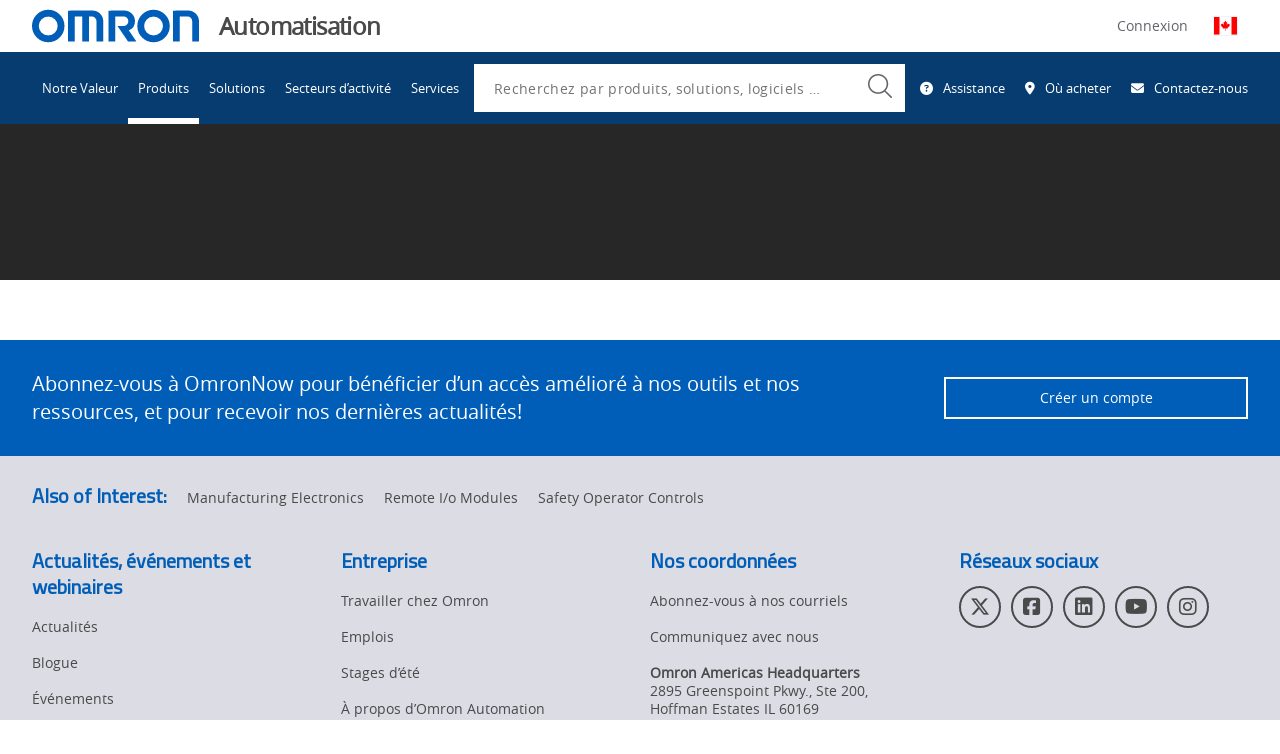

--- FILE ---
content_type: text/html; charset=utf-8
request_url: https://automation.omron.com/fr/ca/products/family/a22e-estop
body_size: 136995
content:
<!DOCTYPE html>
    <html class="no-js" lang="en">
    <head>
      
  <title data-rh="true"> | Omron</title>
  <meta data-rh="true" name="description" content=""/><meta data-rh="true" property="og:url" content="https://automation.omron.com/fr/ca/products/family/a22e-estop"/><meta data-rh="true" property="og:locale" content="fr-CA"/><meta data-rh="true" property="og:type" content="product"/><meta data-rh="true" property="og:site_name" content="Omron Automation"/><meta data-rh="true" property="twitter:site" content="@OmronAutomation"/><meta data-rh="true" property="twitter:domain" content="automation.omron.com"/><meta data-rh="true" property="twitter:card" content="null"/><meta data-rh="true" property="twitter:title" content="null"/><meta data-rh="true" property="twitter:description" content="null"/>
  <meta name="viewport" content="width=device-width, initial-scale=1" />
  <meta name="google-site-verification" content="JzmnlJ1awYU9hAwoIsMVZpRBkO3Wswc2J97tvRiG7tE" />

      
  <link data-chunk="main" rel="preload" as="style" href="/main.css">
<link data-chunk="main" rel="preload" as="script" href="/static/js/runtime~main.3f815c4e.js">
<link data-chunk="main" rel="preload" as="script" href="/static/js/vendor_react.33618333.js">
<link data-chunk="main" rel="preload" as="script" href="/static/js/common_app.d0b8fc3f.js">
<link data-chunk="main" rel="preload" as="script" href="/static/js/main.e4ee51dd.js">
  <link rel="preload" href="https://kit.fontawesome.com/43e3e72ef1.css" crossorigin="anonymous" as="style" importance="low" >

      
    
   <script type="text/javascript">
      function OptanonWrapper() { }
    </script>
    <script src="//cdn.bc0a.com/autopilot/f00000000215366/autopilot_sdk.js" defer></script>
    <script src="https://cdnjs.cloudflare.com/ajax/libs/jspdf/1.3.2/jspdf.min.js" defer></script>
    <script src="//assets.adobedtm.com/7ae85cc798d4/c89bf22a9096/launch-33a6e729cb8f.min.js" defer></script>
    <script>
    (g=>{var h,a,k,p="The Google Maps JavaScript API",c="google",l="importLibrary",q="__ib__",m=document,b=window;b=b[c]||(b[c]={});var d=b.maps||(b.maps={}),r=new Set,e=new URLSearchParams,u=()=>h||(h=new Promise(async(f,n)=>{await (a=m.createElement("script"));e.set("libraries",[...r]+"");for(k in g)e.set(k.replace(/[A-Z]/g,t=>"_"+t[0].toLowerCase()),g[k]);e.set("callback",c+".maps."+q);a.src="https://maps."+c+"apis.com/maps/api/js?"+e;d[q]=f;a.defer="true";a.onerror=()=>h=n(Error(p+" could not load."));a.nonce=m.querySelector("script[nonce]")?.nonce||"";m.head.append(a)}));d[l]?console.warn(p+" only loads once. Ignoring:",g):d[l]=(f,...n)=>r.add(f)&&u().then(()=>d[l](f,...n))})({
      key: "AIzaSyAVqOjhasphsJsMYsxdmv43w9RKF9zaETQ",
      v: "weekly"
    });
  </script>
    <script id="initialData">
      window.__OCEP_INITIAL_DATA__ = {"application":{"loading":false,"status":{"status":200,"statusText":"OK"},"menuActive":false,"footerVisible":false,"polyfillsLoaded":false,"notification":""},"location":{"protocol":"https","host":"automation.omron.com","path":"\u002Ffr\u002Fca\u002Fproducts\u002Ffamily\u002Fa22e-estop","query":"","url":"https:\u002F\u002Fautomation.omron.com\u002Ffr\u002Fca\u002Fproducts\u002Ffamily\u002Fa22e-estop","language":"fr","country":"ca","name":"Canada","locale":"fr-CA"},"geolocation":{"ip":"18.117.118.2","country":"US","countryName":"United States","city":"Columbus","lat":39.99557876586914,"lon":-82.99945831298828,"languages":[{"code":"en","name":"English","native":"English"}]},"context":{"globalization":{"country":"ca","language":"fr","locale":"fr-CA"},"channel":0,"businessUnit":0,"request":{"uri":"\u002Ffr\u002Fca\u002Fproducts\u002Ffamily\u002Fa22e-estop","scheme":"https","queryString":"","routeData":{}}},"global":{"header":{"logo":{"guid":"ea376732-3e20-434d-b3a4-588a340edb7b","contentId":"19797","contractId":"Asset","fragmentId":"19797","uri":"https:\u002F\u002Fassets.omron.com\u002Fm\u002F798afb02d4b1132\u002Foriginal\u002Fomron-logo-blue-on-white-svg.svg","content":{"main":{"uri":"https:\u002F\u002Fassets.omron.com\u002Fm\u002F798afb02d4b1132\u002Foriginal\u002Fomron-logo-blue-on-white-svg.svg","type":"image","fileSize":"1.09KB","fileExtension":"svg","derivatives":{"preview":"https:\u002F\u002Fassets.omron.com\u002Fm\u002F798afb02d4b1132\u002Fwebimage-omron-logo-blue-on-white-svg.jpg","landscape-xl":"https:\u002F\u002Fassets.omron.com\u002Fm\u002F798afb02d4b1132\u002FLandscape_XL-omron-logo-blue-on-white-svg.jpg","landscape-l":"https:\u002F\u002Fassets.omron.com\u002Fm\u002F798afb02d4b1132\u002FLandscape_L-omron-logo-blue-on-white-svg.jpg","landscape-m":"https:\u002F\u002Fassets.omron.com\u002Fm\u002F798afb02d4b1132\u002FLandscape_M-omron-logo-blue-on-white-svg.jpg","landscape-s":"https:\u002F\u002Fassets.omron.com\u002Fm\u002F798afb02d4b1132\u002FLandscape_S-omron-logo-blue-on-white-svg.jpg","portrait-m":"https:\u002F\u002Fassets.omron.com\u002Fm\u002F798afb02d4b1132\u002FPortrait_M-omron-logo-blue-on-white-svg.jpg","portrait-s":"https:\u002F\u002Fassets.omron.com\u002Fm\u002F798afb02d4b1132\u002FPortrait_S-omron-logo-blue-on-white-svg.jpg","square-m":"https:\u002F\u002Fassets.omron.com\u002Fm\u002F798afb02d4b1132\u002FSquare_M-omron-logo-blue-on-white-svg.jpg","square-s":"https:\u002F\u002Fassets.omron.com\u002Fm\u002F798afb02d4b1132\u002FSquare_S-omron-logo-blue-on-white-svg.jpg"}},"external":{"description":"","filesize":"1117","derivatives":"[mini, https:\u002F\u002Fassets.omron.com\u002Fm\u002F798afb02d4b1132\u002Fmini-omron-logo-blue-on-white-svg.jpg]\r\n[webimage, https:\u002F\u002Fassets.omron.com\u002Fm\u002F798afb02d4b1132\u002Fwebimage-omron-logo-blue-on-white-svg.jpg]\r\n[thul, https:\u002F\u002Fassets.omron.com\u002Fm\u002F798afb02d4b1132\u002Fthul-omron-logo-blue-on-white-svg.jpg]","copyright":"","extension":"svg","original":"https:\u002F\u002Fassets.omron.com\u002Fm\u002F798afb02d4b1132\u002Foriginal\u002Fomron-logo-blue-on-white-svg.svg","property_displayTitle":"omron-logo-blue-on-white.svg","name":"omron-logo-blue-on-white.svg","datePublished":"2021-10-12T21:32:11Z","id":"FA73F37F-AD01-4427-AECC36EC2D03482E","height":"63","width":"323","type":"image","mini":"https:\u002F\u002Fassets.omron.com\u002Fm\u002F798afb02d4b1132\u002Fmini-omron-logo-blue-on-white-svg.jpg","thul":"https:\u002F\u002Fassets.omron.com\u002Fm\u002F798afb02d4b1132\u002Fthul-omron-logo-blue-on-white-svg.jpg"},"metadata":{"title":"omron-logo-blue-on-white.svg","tags":[],"publishedDate":"2021-10-12T21:32:11Z","userGroups":[],"url":"https:\u002F\u002Fassets.omron.com\u002Fm\u002F798afb02d4b1132\u002Foriginal\u002Fomron-logo-blue-on-white-svg.svg","type":"image","extension":"svg","id":"FA73F37F-AD01-4427-AECC36EC2D03482E"}},"template":{},"conditionGroups":[]},"businessUnit":"Automatisation","utilityLinks":[{"text":"Assistance","icon":{"key":"fa-solid fa-circle-question","value":"Question Circle","description":"","children":[],"content":{}},"showOnSKUPages":[],"link":"\u002Ffr\u002Fca\u002Fsupport\u002F","isExternal":false},{"text":"Où acheter","icon":{"key":"fa-solid fa-location-dot","value":"Map Marker Alt","description":"","children":[],"content":{}},"showOnSKUPages":[],"link":"\u002Ffr\u002Fca\u002Fwhere-to-buy","isExternal":false},{"text":"Contactez-nous","icon":{"key":"fa-solid fa-envelope","value":"Envelope","description":"","children":[],"content":{}},"showOnSKUPages":[],"link":"\u002Ffr\u002Fca\u002Fcommuniquer-avec-nous","isExternal":false}],"dashboardLink":{"text":"OmronNow","icon":{"key":"fa-solid fa-user","value":"User","description":"","children":[],"content":{}},"showOnSKUPages":[],"link":"\u002Ffr\u002Fca\u002Fomronnow\u002F","isExternal":false},"socialLinks":[{"text":"Twitter","link":"https:\u002F\u002Ftwitter.com\u002FOmronAutomation","externalURL":"","anchor":null,"links":null,"isExternal":true,"icon":{"key":"fa-brands fa-x-twitter","value":"Twitter"}},{"text":"Facebook","link":"https:\u002F\u002Fwww.facebook.com\u002FOmronAutomationAmericas","externalURL":"","anchor":null,"links":null,"isExternal":true,"icon":{"key":"fa-brands fa-square-facebook","value":"Facebook"}},{"text":"LinkedIn","link":"https:\u002F\u002Fwww.linkedin.com\u002Fcompany\u002Fomron-automation-americas","externalURL":"","anchor":null,"links":null,"isExternal":true,"icon":{"key":"fa-brands fa-linkedin","value":"LinkedIn"}},{"text":"YouTube","link":"https:\u002F\u002Fwww.youtube.com\u002Fuser\u002FOmronAutomationTech","externalURL":"","anchor":null,"links":null,"isExternal":true,"icon":{"key":"fa-brands fa-youtube","value":"YouTube"}},{"text":"Instagram","link":"https:\u002F\u002Fwww.instagram.com\u002Fomronautomation","externalURL":"","anchor":null,"links":null,"isExternal":true,"icon":{"key":"fa-brands fa-instagram","value":"Instagram"}}]},"searchPromo":{"guid":"85fb0ead-0ca0-4098-85b6-02c6d0161888","contentId":"1914","contractId":"SearchPromo","fragmentId":"1914","uri":null,"content":{"main":{"title":"Que recherchez-vous?","search":{"guid":"ef7181d5-78df-4077-a553-c68dba7beac5","contentId":"1338","contractId":"Search","fragmentId":"1338","uri":"\u002Ffr\u002Fca\u002Frechercher","content":{"main":{"noResultsTitle":"Cette recherche n’a produit aucun résultat.","noResultsDescription":"Voici quelques suggestions que vous pouvez essayer :\r\n\r\n\r\n- Vérifier l’orthographe de votre recherche\r\n- Essayer un mot-clé proche, mais différent\r\n- Simplifier votre ou vos mots-clés\r\n- Modifier les facettes\u002Ffiltres","types":[],"pageSize":10,"articleCategories":[],"assetCategories":[],"eventCategories":[],"generalCategories":[],"locationCategories":[],"productCategories":[],"trainingCategories":[],"tags":[],"queryPlaceholder":"Recherchez par produits, solutions, logiciels ou autres","locationPlaceholder":"Rechercher par ville, province ou code postal","hiddenFacets":[],"aiSearchResultLimitInWords":0},"metadata":{"showQuery":"true"}},"template":{},"conditionGroups":[]},"action":{"text":"Rechercher","link":"\u002Ffr\u002Fca\u002Frechercher?pageSize=10","externalURL":"","anchor":null,"links":null,"isExternal":false,"icon":null},"seed":{"query":null,"location":null,"exclude":[],"include":[],"excludeFacets":[],"filters":{"type":[],"category":[],"tags":[]},"page":1,"pageSize":10,"bypassFeaturesToExpediteResults":false,"sortBy":0},"suggest":{"prefix":null,"type":[],"includeSource":false,"size":5}}},"template":{},"conditionGroups":[]},"navigation":[{"guid":"8daf8af7-929d-464f-b733-ca9789221ebc","contentId":"20704","contractId":"NavigationItem","fragmentId":"20704","uri":null,"content":{"main":{"text":"Notre Valeur","links":[],"isProductNav":"false","link":"\u002Ffr\u002Fca\u002Four-value\u002F","isExternal":false,"isActive":false}},"template":{},"conditionGroups":[]},{"guid":"345c6240-cba3-433f-819b-6c8078d8dc8e","contentId":"247","contractId":"NavigationItem","fragmentId":"247","uri":null,"content":{"main":{"text":"Produits","description":"Notre portefeuille de produits diversifié maximise la sécurité des opérateurs et vous offre davantage de bien-être, que ce soit dans l’environnement de travail ou dans la vie quotidienne.","promo":{"guid":"ec9b45a3-fe8a-4991-8e95-d7789d6e3d66","contentId":"19834","contractId":"Hero","fragmentId":"19834","uri":null,"content":{"main":{"title":"ONSeT d’Omron","description":"Vous avez besoin d’aide pour trouver le bon produit? ONSeT vous permet de rechercher, de chiffrer et d’organiser des produits par projet.","links":[{"showOnSKUPages":[],"link":"https:\u002F\u002Fomronsolutions.com\u002FAccount\u002FLogin2?ReturnUrl=%2F","isExternal":true}],"background":{"guid":"e11e5e6a-224d-4f33-a1ec-1fe1f2a6f07b","contentId":"20038","contractId":"Asset","fragmentId":"20038","uri":"https:\u002F\u002Fassets.omron.com\u002Fm\u002F68e1eba58568480\u002Fwebimage-onset-logo-only.jpg","content":{"main":{"uri":"https:\u002F\u002Fassets.omron.com\u002Fm\u002F68e1eba58568480\u002Fwebimage-onset-logo-only.jpg","type":"image","fileSize":"31.08KB","fileExtension":"jpg","derivatives":{"preview":"https:\u002F\u002Fassets.omron.com\u002Fm\u002F68e1eba58568480\u002Fwebimage-onset-logo-only.jpg","landscape-xl":"https:\u002F\u002Fassets.omron.com\u002Fm\u002F68e1eba58568480\u002FLandscape_XL-onset-logo-only.jpg","landscape-l":"https:\u002F\u002Fassets.omron.com\u002Fm\u002F68e1eba58568480\u002FLandscape_L-onset-logo-only.jpg","landscape-m":"https:\u002F\u002Fassets.omron.com\u002Fm\u002F68e1eba58568480\u002FLandscape_M-onset-logo-only.jpg","landscape-s":"https:\u002F\u002Fassets.omron.com\u002Fm\u002F68e1eba58568480\u002FLandscape_S-onset-logo-only.jpg","portrait-m":"https:\u002F\u002Fassets.omron.com\u002Fm\u002F68e1eba58568480\u002FPortrait_M-onset-logo-only.jpg","portrait-s":"https:\u002F\u002Fassets.omron.com\u002Fm\u002F68e1eba58568480\u002FPortrait_S-onset-logo-only.jpg","square-m":"https:\u002F\u002Fassets.omron.com\u002Fm\u002F68e1eba58568480\u002FSquare_M-onset-logo-only.jpg","square-s":"https:\u002F\u002Fassets.omron.com\u002Fm\u002F68e1eba58568480\u002FSquare_S-onset-logo-only.jpg"}},"external":{"description":"","filesize":"31825","derivatives":"[mini, https:\u002F\u002Fassets.omron.com\u002Fm\u002F68e1eba58568480\u002Fmini-onset-logo-only.jpg]\r\n[webimage, https:\u002F\u002Fassets.omron.com\u002Fm\u002F68e1eba58568480\u002Fwebimage-onset-logo-only.jpg]\r\n[thul, https:\u002F\u002Fassets.omron.com\u002Fm\u002F68e1eba58568480\u002Fthul-onset-logo-only.jpg]","copyright":"","extension":"jpg","original":"https:\u002F\u002Fassets.omron.com\u002Fm\u002F68e1eba58568480\u002Foriginal\u002Fonset-logo-only.jpg","property_displayTitle":"onset-logo-only","name":"onset-logo-only","datePublished":"2021-11-23T12:44:32Z","id":"10FD0D32-2615-4DDE-829B37FA3D83158C","height":"105","width":"296","type":"image","mini":"https:\u002F\u002Fassets.omron.com\u002Fm\u002F68e1eba58568480\u002Fmini-onset-logo-only.jpg","thul":"https:\u002F\u002Fassets.omron.com\u002Fm\u002F68e1eba58568480\u002Fthul-onset-logo-only.jpg"},"metadata":{"title":"onset-logo-only","tags":[],"publishedDate":"2021-11-23T12:44:32Z","userGroups":[],"url":"https:\u002F\u002Fassets.omron.com\u002Fm\u002F68e1eba58568480\u002Foriginal\u002Fonset-logo-only.jpg","type":"image","extension":"jpg","id":"10FD0D32-2615-4DDE-829B37FA3D83158C"}},"template":{},"conditionGroups":[]}},"metadata":{"tags":[]}},"template":{},"conditionGroups":[]},"links":[{"text":"Systèmes d’automatisation","link":"\u002Ffr\u002Fca\u002Fproducts\u002Fcategory\u002Fautomation-systems","externalURL":"","links":[{"text":"Contrôleurs d’automatisation de machines","link":"\u002Ffr\u002Fca\u002Fproducts\u002Ffamilies\u002Fmachine-automation-controllers","externalURL":"","links":[],"isExternal":false},{"text":"Automates programmables","link":"\u002Ffr\u002Fca\u002Fproducts\u002Ffamilies\u002Fprogrammable-logic-controllers","externalURL":"","links":[],"isExternal":false},{"text":"Interface personne-machine","link":"\u002Ffr\u002Fca\u002Fproducts\u002Ffamilies\u002Fhuman-machine-interface","externalURL":"","links":[],"isExternal":false},{"text":"Ordinateur industriel","link":"\u002Ffr\u002Fca\u002Fproducts\u002Ffamilies\u002Findustrial-pc","externalURL":"","links":[],"isExternal":false},{"text":"Dispositifs périphériques","link":"\u002Ffr\u002Fca\u002Fproducts\u002Ffamilies\u002Fedge-devices","externalURL":"","links":[],"isExternal":false},{"text":"E\u002FS à distance","link":"\u002Ffr\u002Fca\u002Fproducts\u002Ffamilies\u002Fremote-io","externalURL":"","links":[],"isExternal":false},{"text":"Réseaux et commutation","link":"\u002Ffr\u002Fca\u002Fproducts\u002Ffamilies\u002Fnetworks-switching","externalURL":"","links":[],"isExternal":false}],"isExternal":false},{"text":"Produits de panneaux de commande industriels","link":"\u002Ffr\u002Fca\u002Fproducts\u002Fcategory\u002Findustrial-control-panel-products","externalURL":"","links":[{"text":"Composants de commutation","link":"\u002Ffr\u002Fca\u002Fproducts\u002Fcategory\u002Fswitching-components","externalURL":"","links":[{"text":"Boutons-poussoirs et indicateurs","link":"\u002Ffr\u002Fca\u002Fproducts\u002Ffamilies\u002Fpushbutton-switches","externalURL":"","links":[],"isExternal":false},{"text":"Boutons-poussoirs sans fil","link":"\u002Ffr\u002Fca\u002Fproducts\u002Ffamilies\u002Fwireless-pushbutton-switches","externalURL":"","links":[],"isExternal":false},{"text":"Relais électromécaniques","link":"\u002Ffr\u002Fca\u002Fproducts\u002Ffamilies\u002Felectromechanical-relays","externalURL":"","links":[],"isExternal":false},{"text":"Appareils de surveillance","link":"\u002Ffr\u002Fca\u002Fproducts\u002Ffamilies\u002Fmonitoring-products","externalURL":"","links":[],"isExternal":false},{"text":"Relais à semi-conducteurs","link":"\u002Ffr\u002Fca\u002Fproducts\u002Ffamilies\u002Fsolid-state-relays","externalURL":"","links":[],"isExternal":false},{"text":"Dispositif de commutation à basse tension","link":"\u002Ffr\u002Fca\u002Fproducts\u002Ffamilies\u002Flow-voltage-switchgears","externalURL":"","links":[],"isExternal":false},{"text":"Borniers","link":"\u002Ffr\u002Fca\u002Fproducts\u002Ffamilies\u002Fterminal-blocks","externalURL":"","links":[],"isExternal":false},{"text":"Interrupteurs de fin de course et commutateurs de base","link":"\u002Ffr\u002Fca\u002Fproducts\u002Ffamilies\u002Flimit-switches-and-basic-switches","externalURL":"","links":[],"isExternal":false}],"isExternal":false},{"text":"Composants de contrôle","link":"\u002Ffr\u002Fca\u002Fproducts\u002Fcategory\u002Fcontrol-components","externalURL":"","links":[{"text":"Sources d’alimentation","link":"\u002Ffr\u002Fca\u002Fproducts\u002Ffamilies\u002Fpower-supplies","externalURL":"","links":[],"isExternal":false},{"text":"Régulateurs de température","link":"\u002Ffr\u002Fca\u002Fproducts\u002Ffamilies\u002Ftemperature-controllers","externalURL":"","links":[],"isExternal":false},{"text":"Minuteries","link":"\u002Ffr\u002Fca\u002Fproducts\u002Ffamilies\u002Ftimers","externalURL":"","links":[],"isExternal":false},{"text":"Compteurs","link":"\u002Ffr\u002Fca\u002Fproducts\u002Ffamilies\u002Fcounters","externalURL":"","links":[],"isExternal":false},{"text":"Indicateurs de tableau numériques","link":"\u002Ffr\u002Fca\u002Fproducts\u002Ffamilies\u002Fdigital-panel-meters","externalURL":"","links":[],"isExternal":false},{"text":"Relais programmables","link":"\u002Ffr\u002Fca\u002Fproducts\u002Ffamilies\u002Fprogrammable-relays","externalURL":"","links":[],"isExternal":false},{"text":"Appareils de contrôle de consommation d’énergie","link":"\u002Ffr\u002Fca\u002Fproducts\u002Ffamilies\u002Fenergy-monitoring-devices","externalURL":"","links":[],"isExternal":false}],"isExternal":false}],"isExternal":false},{"text":"Lien IO","link":"\u002Ffr\u002Fca\u002Fproducts\u002Fcategory\u002Fio-link","externalURL":"","links":[{"text":"Maîtrise","link":"\u002Ffr\u002Fca\u002Fproducts\u002Ffamilies\u002Fmasters","externalURL":"","links":[],"isExternal":false},{"text":"Marque de couleur","link":"\u002Ffr\u002Fca\u002Fproducts\u002Ffamilies\u002Fcolor-mark","externalURL":"","links":[],"isExternal":false},{"text":"Photo-électrique","link":"\u002Ffr\u002Fca\u002Fproducts\u002Ffamilies\u002Fphotoelectric","externalURL":"","links":[],"isExternal":false},{"text":"Proximité","link":"\u002Ffr\u002Fca\u002Fproducts\u002Ffamilies\u002Fproximity","externalURL":"","links":[],"isExternal":false}],"isExternal":false},{"text":"Technologie de sécurité des machines","link":"\u002Ffr\u002Fca\u002Fproducts\u002Fcategory\u002Fsafety","externalURL":"","links":[{"text":"Dispositifs de logique de sécurité – contrôleurs","link":"\u002Ffr\u002Fca\u002Fproducts\u002Ffamilies\u002Fsafety-logic-devices-controllers","externalURL":"","links":[],"isExternal":false},{"text":"Rideaux de lumière de sécurité","link":"\u002Ffr\u002Fca\u002Fproducts\u002Ffamilies\u002Fsafety-light-curtains","externalURL":"","links":[],"isExternal":false},{"text":"Lecteurs laser de sécurité","link":"\u002Ffr\u002Fca\u002Fproducts\u002Ffamilies\u002Fsafety-laser-scanners","externalURL":"","links":[],"isExternal":false},{"text":"Interrupteurs de verrouillage de porte de sécurité","link":"\u002Ffr\u002Fca\u002Fproducts\u002Ffamilies\u002Fsafety-interlock-door-switches","externalURL":"","links":[],"isExternal":false},{"text":"Interrupteur de fin de course de sécurité","link":"\u002Ffr\u002Fca\u002Fproducts\u002Ffamilies\u002Fsafety-limit-switch","externalURL":"","links":[],"isExternal":false},{"text":"Commandes d’opérateur de sécurité","link":"\u002Ffr\u002Fca\u002Fproducts\u002Ffamilies\u002Fsafety-operator-controls","externalURL":"","links":[],"isExternal":false},{"text":"Interrupteurs d’arrêt d’urgence","link":"\u002Ffr\u002Fca\u002Fproducts\u002Ffamilies\u002Femergency-stop-switches","externalURL":"","links":[],"isExternal":false},{"text":"Interrupteurs d’urgence à câble","link":"\u002Ffr\u002Fca\u002Fproducts\u002Ffamilies\u002Femergency-rope-pull-switches","externalURL":"","links":[],"isExternal":false},{"text":"Dispositifs de logique de sécurité – relais","link":"\u002Ffr\u002Fca\u002Fproducts\u002Ffamilies\u002Fsafety-logic-devices-relays","externalURL":"","links":[],"isExternal":false},{"text":"Sorties de sécurité","link":"\u002Ffr\u002Fca\u002Fproducts\u002Ffamilies\u002Fsafety-outputs","externalURL":"","links":[],"isExternal":false}],"isExternal":false},{"text":"Visionique","link":"\u002Ffr\u002Fca\u002Fproducts\u002Fcategory\u002Fmachine-vision","externalURL":"","links":[{"text":"Caméras intelligentes\u002FCapteurs de vision","link":"\u002Ffr\u002Fca\u002Fproducts\u002Ffamilies\u002Fsmart-cameras-vision-sensors","externalURL":"","links":[],"isExternal":false},{"text":"Systèmes de vision","link":"\u002Ffr\u002Fca\u002Fproducts\u002Ffamilies\u002Fvision-systems","externalURL":"","links":[],"isExternal":false},{"text":"Vision basée sur PC","link":"\u002Ffr\u002Fca\u002Fproducts\u002Ffamilies\u002Fpc-based-vision","externalURL":"","links":[],"isExternal":false},{"text":"Caméras industrielles","link":"\u002Ffr\u002Fca\u002Fproducts\u002Ffamilies\u002Findustrial-cameras","externalURL":"","links":[],"isExternal":false},{"text":"Logiciel de vision industrielle","link":"\u002Ffr\u002Fca\u002Fproducts\u002Ffamilies\u002Fmachine-vision-software","externalURL":"","links":[],"isExternal":false}],"isExternal":false},{"text":"Contrôleurs PMAC","link":"\u002Ffr\u002Fca\u002Fproducts\u002Fcategory\u002Fpmac-controllers","externalURL":"","links":[{"text":"Unités centrales des contrôleurs PMAC","link":"\u002Ffr\u002Fca\u002Fproducts\u002Ffamilies\u002Fpmac-controllers-cpus","externalURL":"","links":[],"isExternal":false},{"text":"Modules d’axe et de rétroaction PMAC","link":"\u002Ffr\u002Fca\u002Fproducts\u002Ffamilies\u002Faxis-and-feedback-modules","externalURL":"","links":[],"isExternal":false},{"text":"Modules d’entrée\u002Fsortie (E\u002FS) PMAC ","link":"\u002Ffr\u002Fca\u002Fproducts\u002Ffamilies\u002Fio-modules","externalURL":"","links":[],"isExternal":false},{"text":"Modules d’accessoires PMAC","link":"\u002Ffr\u002Fca\u002Fproducts\u002Ffamilies\u002Fpmac-accessories-modules","externalURL":"","links":[],"isExternal":false},{"text":"Bloc tout-en-un PMAC","link":"\u002Ffr\u002Fca\u002Fproducts\u002Ffamilies\u002Fpmac-brick","externalURL":"","links":[],"isExternal":false},{"text":"Logiciel de contrôleur PMAC","link":"\u002Ffr\u002Fca\u002Fproducts\u002Ffamilies\u002Fpmac-software","externalURL":"","links":[],"isExternal":false}],"isExternal":false},{"text":"Robotique","link":"\u002Ffr\u002Fca\u002Fproducts\u002Ffamilies\u002Frobotics","externalURL":"","links":[],"isExternal":false},{"text":"Détection","link":"\u002Ffr\u002Fca\u002Fproducts\u002Fcategory\u002Fsensing","externalURL":"","links":[{"text":"Capteurs de proximité","link":"\u002Ffr\u002Fca\u002Fproducts\u002Ffamilies\u002Fproximity-sensors","externalURL":"","links":[],"isExternal":false},{"text":"Capteurs photoélectriques","link":"\u002Ffr\u002Fca\u002Fproducts\u002Ffamilies\u002Fphotoelectric-sensors","externalURL":"","links":[],"isExternal":false},{"text":"Capteurs et amplificateurs à fibre optique","link":"\u002Ffr\u002Fca\u002Fproducts\u002Ffamilies\u002Ffiber-optic-sensors-and-amplifiers","externalURL":"","links":[],"isExternal":false},{"text":"Capteurs de mesure","link":"\u002Ffr\u002Fca\u002Fproducts\u002Ffamilies\u002Fmeasurement-sensors","externalURL":"","links":[],"isExternal":false},{"text":"Connecteurs et cordons","link":"\u002Ffr\u002Fca\u002Fproducts\u002Ffamilies\u002Fconnectors-and-cordsets","externalURL":"","links":[],"isExternal":false},{"text":"Encodeurs rotatifs","link":"\u002Ffr\u002Fca\u002Fproducts\u002Ffamilies\u002Frotary-encoders","externalURL":"","links":[],"isExternal":false},{"text":"Capteurs à ultrasons","link":"\u002Ffr\u002Fca\u002Fproducts\u002Ffamilies\u002Fultrasonic-sensors","externalURL":"","links":[],"isExternal":false}],"isExternal":false},{"text":"Servomoteurs et onduleurs","link":"\u002Ffr\u002Fca\u002Fproducts\u002Fcategory\u002Fservos-and-inverters","externalURL":"","links":[{"text":"Servomoteurs et moteurs EtherCAT","link":"\u002Ffr\u002Fca\u002Fproducts\u002Ffamilies\u002Fethercat-servo-motors-and-drives","externalURL":"","links":[],"isExternal":false},{"text":"Servomoteurs et moteurs homologués pour la sécurité","link":"\u002Ffr\u002Fca\u002Fproducts\u002Ffamilies\u002Fsafety-rated-servo-motors-and-drives","externalURL":"","links":[],"isExternal":false},{"text":"Servoamplificateurs PWM","link":"\u002Ffr\u002Fca\u002Fproducts\u002Ffamilies\u002Fservo-amplifiers","externalURL":"","links":[],"isExternal":false},{"text":"Moteurs servomoteurs linéaires et solutions d’entraînement","link":"\u002Ffr\u002Fca\u002Fproducts\u002Ffamilies\u002Flinear-servo-motors-and-drives","externalURL":"","links":[],"isExternal":false},{"text":"Onduleurs à boucle ouverte et fermée (VFD)","link":"\u002Ffr\u002Fca\u002Fproducts\u002Ffamilies\u002Fopen-close-loop-inverters","externalURL":"","links":[],"isExternal":false}],"isExternal":false},{"text":"Logiciel","link":"\u002Ffr\u002Fca\u002Fproducts\u002Ffamilies\u002Fsoftware","externalURL":"","links":[],"isExternal":false},{"text":"IPS | IOA | IAX","link":"\u002Ffr\u002Fca\u002Fproducts\u002Fcategory\u002Fautomated-inspection","externalURL":"","links":[{"text":"SPI 3D","link":"\u002Ffr\u002Fca\u002Fproducts\u002Ffamilies\u002Finline-pcb-inspection-systems","externalURL":"","links":[],"isExternal":false},{"text":"3D AOI","link":"\u002Ffr\u002Fca\u002Fproducts\u002Ffamilies\u002F3d-aoi","externalURL":"","links":[],"isExternal":false},{"text":"3D CT AXI","link":"\u002Ffr\u002Fca\u002Fproducts\u002Ffamilies\u002Finline-xray-automated-inspection","externalURL":"","links":[],"isExternal":false},{"text":"Amélioration des processus","link":"\u002Ffr\u002Fca\u002Fproducts\u002Ffamilies\u002Finspection-software","externalURL":"","links":[],"isExternal":false},{"text":"Station de vérification 3D","link":"\u002Ffr\u002Fca\u002Fproducts\u002Ffamilies\u002F3d-verification-station","externalURL":"","links":[],"isExternal":false},{"text":"AVI","link":"\u002Ffr\u002Fca\u002Fproducts\u002Ffamilies\u002Fdimensional-and-visual-inspection","externalURL":"","links":[],"isExternal":false}],"isExternal":false},{"text":"Technologies de traçabilité","link":"\u002Ffr\u002Fca\u002Fproducts\u002Fcategory\u002Ftraceability-technologies","externalURL":"","links":[{"text":"Lecteurs portatifs de codes à barres","link":"\u002Ffr\u002Fca\u002Fproducts\u002Ffamilies\u002Fhandheld-barcode-readers","externalURL":"","links":[],"isExternal":false},{"text":"Lecteurs fixes de codes à barres","link":"\u002Ffr\u002Fca\u002Fproducts\u002Ffamilies\u002Ffixed-mount-barcode-readers","externalURL":"","links":[],"isExternal":false},{"text":"Vérificateurs de codes à barres","link":"\u002Ffr\u002Fca\u002Fproducts\u002Ffamilies\u002Fverification-and-print-quality-inspection-solutions","externalURL":"","links":[],"isExternal":false},{"text":"Solutions RFID","link":"\u002Ffr\u002Fca\u002Fproducts\u002Ffamilies\u002Frfid-solutions","externalURL":"","links":[],"isExternal":false}],"isExternal":false},{"text":"Produits Discontinués","link":"\u002Ffr\u002Fca\u002Fproducts\u002Ffamilies\u002Fdiscontinued-products","externalURL":"","links":[],"isExternal":false}],"isProductNav":"true","link":"\u002Ffr\u002Fca\u002Fproducts\u002F","isExternal":false,"isActive":true}},"template":{},"conditionGroups":[]},{"guid":"af23f225-a282-4bb5-9875-dbdca772ad3f","contentId":"248","contractId":"NavigationItem","fragmentId":"248","uri":null,"content":{"main":{"text":"Solutions","description":"Nos solutions industrielles globales sont conçues pour rendre vos machines plus intelligentes, plus rapides, plus flexibles et plus fiables.","promo":{"guid":"f45634e2-c88d-4a39-8b05-21d6c78c0e5f","contentId":"19756","contractId":"Hero","fragmentId":"19756","uri":null,"content":{"main":{"title":"Solution de robotique intégrée pour accélérer l’ensachage des poivrons","description":"Omron et un partenaire ont créé une solution unique révolutionnaire pour l’industrie des serres.","links":[{"showOnSKUPages":[],"link":"\u002Ffr\u002Fca\u002Fsolutions\u002Ftemoignages-de-reussite\u002Fbartel-machine","isExternal":false}],"background":{"guid":"00f0cd9b-3fa2-4266-8f31-d49fc9a701e5","contentId":"19288","contractId":"Asset","fragmentId":"19288","uri":"https:\u002F\u002Fassets.omron.com\u002Fm\u002Fc2d94fe8776ec3c\u002Fwebimage-bartel-success-story-400-x-400.png","content":{"main":{"uri":"https:\u002F\u002Fassets.omron.com\u002Fm\u002Fc2d94fe8776ec3c\u002Fwebimage-bartel-success-story-400-x-400.png","type":"image","fileSize":"217.59KB","fileExtension":"png","derivatives":{"preview":"https:\u002F\u002Fassets.omron.com\u002Fm\u002Fc2d94fe8776ec3c\u002Fwebimage-bartel-success-story-400-x-400.png","landscape-xl":"https:\u002F\u002Fassets.omron.com\u002Fm\u002Fc2d94fe8776ec3c\u002FLandscape_XL-bartel-success-story-400-x-400.png","landscape-l":"https:\u002F\u002Fassets.omron.com\u002Fm\u002Fc2d94fe8776ec3c\u002FLandscape_L-bartel-success-story-400-x-400.png","landscape-m":"https:\u002F\u002Fassets.omron.com\u002Fm\u002Fc2d94fe8776ec3c\u002FLandscape_M-bartel-success-story-400-x-400.png","landscape-s":"https:\u002F\u002Fassets.omron.com\u002Fm\u002Fc2d94fe8776ec3c\u002FLandscape_S-bartel-success-story-400-x-400.png","portrait-m":"https:\u002F\u002Fassets.omron.com\u002Fm\u002Fc2d94fe8776ec3c\u002FPortrait_M-bartel-success-story-400-x-400.png","portrait-s":"https:\u002F\u002Fassets.omron.com\u002Fm\u002Fc2d94fe8776ec3c\u002FPortrait_S-bartel-success-story-400-x-400.png","square-m":"https:\u002F\u002Fassets.omron.com\u002Fm\u002Fc2d94fe8776ec3c\u002FSquare_M-bartel-success-story-400-x-400.png","square-s":"https:\u002F\u002Fassets.omron.com\u002Fm\u002Fc2d94fe8776ec3c\u002FSquare_S-bartel-success-story-400-x-400.png"}},"external":{"description":"","filesize":"222812","derivatives":"[mini, https:\u002F\u002Fassets.omron.com\u002Fm\u002Fc2d94fe8776ec3c\u002Fmini-bartel-success-story-400-x-400.png]\r\n[webimage, https:\u002F\u002Fassets.omron.com\u002Fm\u002Fc2d94fe8776ec3c\u002Fwebimage-bartel-success-story-400-x-400.png]\r\n[Landscape_XL_png, https:\u002F\u002Fassets.omron.com\u002Fm\u002Fc2d94fe8776ec3c\u002FLandscape_XL_png-bartel-success-story-400-x-400.png]\r\n[Landscape_L_png, https:\u002F\u002Fassets.omron.com\u002Fm\u002Fc2d94fe8776ec3c\u002FLandscape_L_png-bartel-success-story-400-x-400.png]\r\n[Landscape_S_png, https:\u002F\u002Fassets.omron.com\u002Fm\u002Fc2d94fe8776ec3c\u002FLandscape_S_png-bartel-success-story-400-x-400.png]\r\n[Square_M_png, https:\u002F\u002Fassets.omron.com\u002Fm\u002Fc2d94fe8776ec3c\u002FSquare_M_png-bartel-success-story-400-x-400.png]\r\n[Landscape_M_png, https:\u002F\u002Fassets.omron.com\u002Fm\u002Fc2d94fe8776ec3c\u002FLandscape_M_png-bartel-success-story-400-x-400.png]\r\n[Portrait_S_png, https:\u002F\u002Fassets.omron.com\u002Fm\u002Fc2d94fe8776ec3c\u002FPortrait_S_png-bartel-success-story-400-x-400.png]\r\n[Portrait_M_png, https:\u002F\u002Fassets.omron.com\u002Fm\u002Fc2d94fe8776ec3c\u002FPortrait_M_png-bartel-success-story-400-x-400.png]\r\n[Square_S_png, https:\u002F\u002Fassets.omron.com\u002Fm\u002Fc2d94fe8776ec3c\u002FSquare_S_png-bartel-success-story-400-x-400.png]\r\n[thul, https:\u002F\u002Fassets.omron.com\u002Fm\u002Fc2d94fe8776ec3c\u002Fthul-bartel-success-story-400-x-400.png]","copyright":"","extension":"png","original":"https:\u002F\u002Fassets.omron.com\u002Fm\u002Fc2d94fe8776ec3c\u002Foriginal\u002Fbartel-success-story-400-x-400.png","property_displayTitle":"bartel-success-story-400 x 400","name":"bartel-success-story-400 x 400","datePublished":"2021-09-21T05:00:00Z","id":"3B765801-A147-4D77-951B97FEA5E26DB2","height":"1667","width":"1667","type":"image","mini":"https:\u002F\u002Fassets.omron.com\u002Fm\u002Fc2d94fe8776ec3c\u002Fmini-bartel-success-story-400-x-400.png","thul":"https:\u002F\u002Fassets.omron.com\u002Fm\u002Fc2d94fe8776ec3c\u002Fthul-bartel-success-story-400-x-400.png"},"metadata":{"title":"bartel-success-story-400 x 400","tags":[],"publishedDate":"2021-09-21T05:00:00Z","userGroups":[],"url":"https:\u002F\u002Fassets.omron.com\u002Fm\u002Fc2d94fe8776ec3c\u002Foriginal\u002Fbartel-success-story-400-x-400.png","type":"image","extension":"png","id":"3B765801-A147-4D77-951B97FEA5E26DB2"}},"template":{},"conditionGroups":[]}},"metadata":{"tags":[]}},"template":{},"conditionGroups":[]},"promoCta1":{"ctaTitle":"Tous les témoignages de réussite","ctaLink":{"showOnSKUPages":[],"link":"\u002Ffr\u002Fca\u002Fsolutions\u002Ftemoignages-de-reussite\u002F","isExternal":false}},"promo2":{"guid":"2a93f3d6-a29b-4c89-8f82-2bb5fb5c2627","contentId":"19757","contractId":"Hero","fragmentId":"19757","uri":null,"content":{"main":{"title":"Relever la barre en matière d’emballage flexible","description":"Voici comment tirer le meilleur parti d’une stratégie qui soutient l’efficacité, la variété et la durabilité.","links":[{"showOnSKUPages":[],"link":"","isExternal":false}],"background":{"guid":"9517a33f-e004-4a2b-a2aa-65c5ccad21bc","contentId":"19921","contractId":"Asset","fragmentId":"19921","uri":"https:\u002F\u002Fassets.omron.com\u002Fm\u002Fc5b70b43332c146\u002Fwebimage-60f1b6e5-3c61-4ff4-b564-0368db630376.jpg","content":{"main":{"uri":"https:\u002F\u002Fassets.omron.com\u002Fm\u002Fc5b70b43332c146\u002Fwebimage-60f1b6e5-3c61-4ff4-b564-0368db630376.jpg","type":"image","fileSize":"62.42KB","fileExtension":"jpg","derivatives":{"preview":"https:\u002F\u002Fassets.omron.com\u002Fm\u002Fc5b70b43332c146\u002Fwebimage-60f1b6e5-3c61-4ff4-b564-0368db630376.jpg","landscape-xl":"https:\u002F\u002Fassets.omron.com\u002Fm\u002Fc5b70b43332c146\u002FLandscape_XL-60f1b6e5-3c61-4ff4-b564-0368db630376.jpg","landscape-l":"https:\u002F\u002Fassets.omron.com\u002Fm\u002Fc5b70b43332c146\u002FLandscape_L-60f1b6e5-3c61-4ff4-b564-0368db630376.jpg","landscape-m":"https:\u002F\u002Fassets.omron.com\u002Fm\u002Fc5b70b43332c146\u002FLandscape_M-60f1b6e5-3c61-4ff4-b564-0368db630376.jpg","landscape-s":"https:\u002F\u002Fassets.omron.com\u002Fm\u002Fc5b70b43332c146\u002FLandscape_S-60f1b6e5-3c61-4ff4-b564-0368db630376.jpg","portrait-m":"https:\u002F\u002Fassets.omron.com\u002Fm\u002Fc5b70b43332c146\u002FPortrait_M-60f1b6e5-3c61-4ff4-b564-0368db630376.jpg","portrait-s":"https:\u002F\u002Fassets.omron.com\u002Fm\u002Fc5b70b43332c146\u002FPortrait_S-60f1b6e5-3c61-4ff4-b564-0368db630376.jpg","square-m":"https:\u002F\u002Fassets.omron.com\u002Fm\u002Fc5b70b43332c146\u002FSquare_M-60f1b6e5-3c61-4ff4-b564-0368db630376.jpg","square-s":"https:\u002F\u002Fassets.omron.com\u002Fm\u002Fc5b70b43332c146\u002FSquare_S-60f1b6e5-3c61-4ff4-b564-0368db630376.jpg"}},"external":{"description":"","filesize":"63913","derivatives":"[mini, https:\u002F\u002Fassets.omron.com\u002Fm\u002Fc5b70b43332c146\u002Fmini-60f1b6e5-3c61-4ff4-b564-0368db630376.jpg]\r\n[webimage, https:\u002F\u002Fassets.omron.com\u002Fm\u002Fc5b70b43332c146\u002Fwebimage-60f1b6e5-3c61-4ff4-b564-0368db630376.jpg]\r\n[Portrait_S_jpg, https:\u002F\u002Fassets.omron.com\u002Fm\u002Fc5b70b43332c146\u002FPortrait_S_jpg-60f1b6e5-3c61-4ff4-b564-0368db630376.jpg]\r\n[Landscape_M_jpg, https:\u002F\u002Fassets.omron.com\u002Fm\u002Fc5b70b43332c146\u002FLandscape_M_jpg-60f1b6e5-3c61-4ff4-b564-0368db630376.jpg]\r\n[Portrait_M_jpg, https:\u002F\u002Fassets.omron.com\u002Fm\u002Fc5b70b43332c146\u002FPortrait_M_jpg-60f1b6e5-3c61-4ff4-b564-0368db630376.jpg]\r\n[Landscape_L_jpg, https:\u002F\u002Fassets.omron.com\u002Fm\u002Fc5b70b43332c146\u002FLandscape_L_jpg-60f1b6e5-3c61-4ff4-b564-0368db630376.jpg]\r\n[Landscape_S_jpg, https:\u002F\u002Fassets.omron.com\u002Fm\u002Fc5b70b43332c146\u002FLandscape_S_jpg-60f1b6e5-3c61-4ff4-b564-0368db630376.jpg]\r\n[Square_M_jpg, https:\u002F\u002Fassets.omron.com\u002Fm\u002Fc5b70b43332c146\u002FSquare_M_jpg-60f1b6e5-3c61-4ff4-b564-0368db630376.jpg]\r\n[Square_S_jpg, https:\u002F\u002Fassets.omron.com\u002Fm\u002Fc5b70b43332c146\u002FSquare_S_jpg-60f1b6e5-3c61-4ff4-b564-0368db630376.jpg]\r\n[thul, https:\u002F\u002Fassets.omron.com\u002Fm\u002Fc5b70b43332c146\u002Fthul-60f1b6e5-3c61-4ff4-b564-0368db630376.jpg]","copyright":"","extension":"jpg","original":"https:\u002F\u002Fassets.omron.com\u002Fm\u002Fc5b70b43332c146\u002Foriginal\u002F60f1b6e5-3c61-4ff4-b564-0368db630376.jpg","property_displayTitle":"60f1b6e5-3c61-4ff4-b564-0368db630376","name":"60f1b6e5-3c61-4ff4-b564-0368db630376","datePublished":"2021-11-15T20:25:02Z","id":"532F3C42-077A-4FCB-A5D14C003196739A","height":"533","width":"800","type":"image","mini":"https:\u002F\u002Fassets.omron.com\u002Fm\u002Fc5b70b43332c146\u002Fmini-60f1b6e5-3c61-4ff4-b564-0368db630376.jpg","thul":"https:\u002F\u002Fassets.omron.com\u002Fm\u002Fc5b70b43332c146\u002Fthul-60f1b6e5-3c61-4ff4-b564-0368db630376.jpg"},"metadata":{"title":"60f1b6e5-3c61-4ff4-b564-0368db630376","tags":[],"publishedDate":"2021-11-15T20:25:02Z","userGroups":[],"url":"https:\u002F\u002Fassets.omron.com\u002Fm\u002Fc5b70b43332c146\u002Foriginal\u002F60f1b6e5-3c61-4ff4-b564-0368db630376.jpg","type":"image","extension":"jpg","id":"532F3C42-077A-4FCB-A5D14C003196739A"}},"template":{},"conditionGroups":[]}},"metadata":{"tags":[]}},"template":{},"conditionGroups":[]},"promoCta2":{"ctaTitle":"Tous les livres blancs","ctaLink":{"showOnSKUPages":[],"link":"\u002Ffr\u002Fca\u002Fsolutions\u002Flivre-blanc\u002F","isExternal":false}},"links":[{"text":"Plateforme d’automatisation Sysmac","showOnSKUPages":[],"link":"\u002Ffr\u002Fca\u002Fsolutions\u002Fsysmac-platform\u002F","isExternal":false},{"text":"Solutions de vision industrielle","showOnSKUPages":[],"link":"\u002Ffr\u002Fca\u002Fsolutions\u002Fmachine-vision\u002F","isExternal":false},{"text":"Maintenance prédictive","showOnSKUPages":[],"link":"\u002Ffr\u002Fca\u002Fsolutions\u002Fpredictive-maintenance\u002F","isExternal":false},{"text":"Fabrication flexible","showOnSKUPages":[],"link":"\u002Ffr\u002Fca\u002Fsolutions\u002Fflexible-manufacturing\u002F","isExternal":false},{"text":"Traçabilité","showOnSKUPages":[],"link":"\u002Ffr\u002Fca\u002Fsolutions\u002Ftracabilite\u002F","isExternal":false},{"text":"Sécurité","showOnSKUPages":[],"link":"\u002Ffr\u002Fca\u002Fsolutions\u002Fsecurite\u002F","isExternal":false},{"text":"Internet industriel des objets (IIdO)","showOnSKUPages":[],"link":"\u002Ffr\u002Fca\u002Fsolutions\u002Fiiot\u002F","isExternal":false},{"text":"Série IO-Link","showOnSKUPages":[],"link":"\u002Ffr\u002Fca\u002Fsolutions\u002Fserie-io-link\u002F","isExternal":false},{"text":"Fabrication de panneaux","showOnSKUPages":[],"link":"\u002Ffr\u002Fca\u002Fsolutions\u002Ffabrication-de-panneaux\u002F","isExternal":false},{"text":"3D-SJI","showOnSKUPages":[],"link":"\u002Ffr\u002Fca\u002Fsolutions\u002Finspection-des-soudures-3d\u002F","isExternal":false},{"text":"Visualisation","showOnSKUPages":[],"link":"\u002Ffr\u002Fca\u002Fsolutions\u002Fvisualization\u002F","isExternal":false}],"link":"\u002Ffr\u002Fca\u002Fsolutions\u002F","isExternal":false,"isActive":false}},"template":{},"conditionGroups":[]},{"guid":"e485cfde-1782-435f-ae14-670e8ec90768","contentId":"250","contractId":"NavigationItem","fragmentId":"250","uri":null,"content":{"main":{"text":"Secteurs d’activité","description":"Nous tirons avantage de notre réseau mondial et de notre passion pour la créativité pour relever les défis industriels les plus complexes dans les secteurs de l’automobile, l’électronique, l’emballage, les sciences de la vie et plus.","promo":{"guid":"773283e8-cea0-43c8-90c2-ce54c3495cd3","contentId":"23421","contractId":"Hero","fragmentId":"23421","uri":"\u002Ffr\u002Fca\u002Fsecteurs-dactivite\u002Felectric-vehicle-manufacturing\u002Fr\u002Fpromo","content":{"main":{"title":"Fabrication de véhicules électriques","description":"L'étendue de la technologie, de l'expérience, de l'assistance mondiale et des ressources d'Omron offre aux clients une aide experte et de grande valeur dans la recherche de solutions pour les applications EV.","links":[{"showOnSKUPages":[],"link":"\u002Ffr\u002Fca\u002Fsecteurs-dactivite\u002Felectric-vehicle-manufacturing\u002F","isExternal":false}],"background":{"guid":"aa115ebe-4ac5-46d3-b768-35a653e420a9","contentId":"23420","contractId":"Asset","fragmentId":"23420","uri":"https:\u002F\u002Fassets.omron.com\u002Fm\u002Fe25c223b3f55ab\u002Fwebimage-EV-navigation-teaser-800x533.jpg","content":{"main":{"uri":"https:\u002F\u002Fassets.omron.com\u002Fm\u002Fe25c223b3f55ab\u002Fwebimage-EV-navigation-teaser-800x533.jpg","type":"image","fileSize":"108.83KB","fileExtension":"jpg","derivatives":{"preview":"https:\u002F\u002Fassets.omron.com\u002Fm\u002Fe25c223b3f55ab\u002Fwebimage-EV-navigation-teaser-800x533.jpg","landscape-xl":"https:\u002F\u002Fassets.omron.com\u002Fm\u002Fe25c223b3f55ab\u002FLandscape_XL-EV-navigation-teaser-800x533.jpg","landscape-l":"https:\u002F\u002Fassets.omron.com\u002Fm\u002Fe25c223b3f55ab\u002FLandscape_L-EV-navigation-teaser-800x533.jpg","landscape-m":"https:\u002F\u002Fassets.omron.com\u002Fm\u002Fe25c223b3f55ab\u002FLandscape_M-EV-navigation-teaser-800x533.jpg","landscape-s":"https:\u002F\u002Fassets.omron.com\u002Fm\u002Fe25c223b3f55ab\u002FLandscape_S-EV-navigation-teaser-800x533.jpg","portrait-m":"https:\u002F\u002Fassets.omron.com\u002Fm\u002Fe25c223b3f55ab\u002FPortrait_M-EV-navigation-teaser-800x533.jpg","portrait-s":"https:\u002F\u002Fassets.omron.com\u002Fm\u002Fe25c223b3f55ab\u002FPortrait_S-EV-navigation-teaser-800x533.jpg","square-m":"https:\u002F\u002Fassets.omron.com\u002Fm\u002Fe25c223b3f55ab\u002FSquare_M-EV-navigation-teaser-800x533.jpg","square-s":"https:\u002F\u002Fassets.omron.com\u002Fm\u002Fe25c223b3f55ab\u002FSquare_S-EV-navigation-teaser-800x533.jpg"}},"external":{"description":"","filesize":"111443","derivatives":"[mini, https:\u002F\u002Fassets.omron.com\u002Fm\u002Fe25c223b3f55ab\u002Fmini-EV-navigation-teaser-800x533.jpg]\r\n[webimage, https:\u002F\u002Fassets.omron.com\u002Fm\u002Fe25c223b3f55ab\u002Fwebimage-EV-navigation-teaser-800x533.jpg]\r\n[Portrait_S_jpg, https:\u002F\u002Fassets.omron.com\u002Fm\u002Fe25c223b3f55ab\u002FPortrait_S_jpg-EV-navigation-teaser-800x533.jpg]\r\n[Landscape_M_jpg, https:\u002F\u002Fassets.omron.com\u002Fm\u002Fe25c223b3f55ab\u002FLandscape_M_jpg-EV-navigation-teaser-800x533.jpg]\r\n[Portrait_M_jpg, https:\u002F\u002Fassets.omron.com\u002Fm\u002Fe25c223b3f55ab\u002FPortrait_M_jpg-EV-navigation-teaser-800x533.jpg]\r\n[Landscape_L_jpg, https:\u002F\u002Fassets.omron.com\u002Fm\u002Fe25c223b3f55ab\u002FLandscape_L_jpg-EV-navigation-teaser-800x533.jpg]\r\n[Landscape_S_jpg, https:\u002F\u002Fassets.omron.com\u002Fm\u002Fe25c223b3f55ab\u002FLandscape_S_jpg-EV-navigation-teaser-800x533.jpg]\r\n[Square_M_jpg, https:\u002F\u002Fassets.omron.com\u002Fm\u002Fe25c223b3f55ab\u002FSquare_M_jpg-EV-navigation-teaser-800x533.jpg]\r\n[Square_S_jpg, https:\u002F\u002Fassets.omron.com\u002Fm\u002Fe25c223b3f55ab\u002FSquare_S_jpg-EV-navigation-teaser-800x533.jpg]\r\n[thul, https:\u002F\u002Fassets.omron.com\u002Fm\u002Fe25c223b3f55ab\u002Fthul-EV-navigation-teaser-800x533.jpg]","copyright":"","extension":"jpg","original":"https:\u002F\u002Fassets.omron.com\u002Fm\u002Fe25c223b3f55ab\u002Foriginal\u002FEV-navigation-teaser-800x533.jpg","property_displayTitle":"EV-navigation-teaser-800x533","name":"EV-navigation-teaser-800x533","datePublished":"2022-09-27T13:56:18Z","id":"C5B8230B-84AD-4592-8684AAB24531DFA7","height":"533","width":"800","type":"image","mini":"https:\u002F\u002Fassets.omron.com\u002Fm\u002Fe25c223b3f55ab\u002Fmini-EV-navigation-teaser-800x533.jpg","thul":"https:\u002F\u002Fassets.omron.com\u002Fm\u002Fe25c223b3f55ab\u002Fthul-EV-navigation-teaser-800x533.jpg"},"metadata":{"title":"EV-navigation-teaser-800x533","tags":[],"publishedDate":"2022-09-27T13:56:18Z","userGroups":[],"url":"https:\u002F\u002Fassets.omron.com\u002Fm\u002Fe25c223b3f55ab\u002Foriginal\u002FEV-navigation-teaser-800x533.jpg","type":"image","extension":"jpg","id":"C5B8230B-84AD-4592-8684AAB24531DFA7"}},"template":{},"conditionGroups":[]}},"metadata":{"tags":[],"heading":"Electric Vehicle Manufacturing"}},"template":{},"conditionGroups":[]},"promo2":{"guid":"fa7e4ea2-8105-4c64-b43b-de5166119cbb","contentId":"19778","contractId":"Hero","fragmentId":"19778","uri":null,"content":{"main":{"title":"Centres de validation de concept","description":"De l’aide en personne pour résoudre les principaux défis de l’industrie. Nous sommes là pour vous aider dans votre prochain projet d’automatisation.","links":[{"showOnSKUPages":[],"link":"\u002Ffr\u002Fca\u002Four-value\u002Fatc-poc\u002F","isExternal":false}],"background":{"guid":"8fe9ee90-07ff-4754-b4e2-806065f11dad","contentId":"19780","contractId":"Asset","fragmentId":"19780","uri":"https:\u002F\u002Fassets.omron.com\u002Fm\u002F2890e3bd286dda29\u002Fwebimage-Detroit_PoC-47.jpg","content":{"main":{"uri":"https:\u002F\u002Fassets.omron.com\u002Fm\u002F2890e3bd286dda29\u002Fwebimage-Detroit_PoC-47.jpg","type":"image","fileSize":"1.39MB","fileExtension":"jpg","derivatives":{"preview":"https:\u002F\u002Fassets.omron.com\u002Fm\u002F2890e3bd286dda29\u002Fwebimage-Detroit_PoC-47.jpg","landscape-xl":"https:\u002F\u002Fassets.omron.com\u002Fm\u002F2890e3bd286dda29\u002FLandscape_XL-Detroit_PoC-47.jpg","landscape-l":"https:\u002F\u002Fassets.omron.com\u002Fm\u002F2890e3bd286dda29\u002FLandscape_L-Detroit_PoC-47.jpg","landscape-m":"https:\u002F\u002Fassets.omron.com\u002Fm\u002F2890e3bd286dda29\u002FLandscape_M-Detroit_PoC-47.jpg","landscape-s":"https:\u002F\u002Fassets.omron.com\u002Fm\u002F2890e3bd286dda29\u002FLandscape_S-Detroit_PoC-47.jpg","portrait-m":"https:\u002F\u002Fassets.omron.com\u002Fm\u002F2890e3bd286dda29\u002FPortrait_M-Detroit_PoC-47.jpg","portrait-s":"https:\u002F\u002Fassets.omron.com\u002Fm\u002F2890e3bd286dda29\u002FPortrait_S-Detroit_PoC-47.jpg","square-m":"https:\u002F\u002Fassets.omron.com\u002Fm\u002F2890e3bd286dda29\u002FSquare_M-Detroit_PoC-47.jpg","square-s":"https:\u002F\u002Fassets.omron.com\u002Fm\u002F2890e3bd286dda29\u002FSquare_S-Detroit_PoC-47.jpg"}},"external":{"description":"","filesize":"1460297","derivatives":"[mini, https:\u002F\u002Fassets.omron.com\u002Fm\u002F2890e3bd286dda29\u002Fmini-Detroit_PoC-47.jpg]\r\n[webimage, https:\u002F\u002Fassets.omron.com\u002Fm\u002F2890e3bd286dda29\u002Fwebimage-Detroit_PoC-47.jpg]\r\n[Portrait_S_jpg, https:\u002F\u002Fassets.omron.com\u002Fm\u002F2890e3bd286dda29\u002FPortrait_S_jpg-Detroit_PoC-47.jpg]\r\n[Landscape_XL_jpg, https:\u002F\u002Fassets.omron.com\u002Fm\u002F2890e3bd286dda29\u002FLandscape_XL_jpg-Detroit_PoC-47.jpg]\r\n[Landscape_M_jpg, https:\u002F\u002Fassets.omron.com\u002Fm\u002F2890e3bd286dda29\u002FLandscape_M_jpg-Detroit_PoC-47.jpg]\r\n[Portrait_M_jpg, https:\u002F\u002Fassets.omron.com\u002Fm\u002F2890e3bd286dda29\u002FPortrait_M_jpg-Detroit_PoC-47.jpg]\r\n[Landscape_L_jpg, https:\u002F\u002Fassets.omron.com\u002Fm\u002F2890e3bd286dda29\u002FLandscape_L_jpg-Detroit_PoC-47.jpg]\r\n[Landscape_S_jpg, https:\u002F\u002Fassets.omron.com\u002Fm\u002F2890e3bd286dda29\u002FLandscape_S_jpg-Detroit_PoC-47.jpg]\r\n[Square_M_jpg, https:\u002F\u002Fassets.omron.com\u002Fm\u002F2890e3bd286dda29\u002FSquare_M_jpg-Detroit_PoC-47.jpg]\r\n[Square_S_jpg, https:\u002F\u002Fassets.omron.com\u002Fm\u002F2890e3bd286dda29\u002FSquare_S_jpg-Detroit_PoC-47.jpg]\r\n[thul, https:\u002F\u002Fassets.omron.com\u002Fm\u002F2890e3bd286dda29\u002Fthul-Detroit_PoC-47.jpg]","copyright":"","extension":"jpg","tags":"detroit, poc","original":"https:\u002F\u002Fassets.omron.com\u002Fm\u002F2890e3bd286dda29\u002Foriginal\u002FDetroit_PoC-47.jpg","property_displayTitle":"Detroit_PoC-47","name":"Detroit_PoC-47","datePublished":"2021-09-10T15:03:29Z","id":"BB5EDB74-620A-438E-B226162DD07600BC","height":"4480","width":"6720","type":"image","mini":"https:\u002F\u002Fassets.omron.com\u002Fm\u002F2890e3bd286dda29\u002Fmini-Detroit_PoC-47.jpg","thul":"https:\u002F\u002Fassets.omron.com\u002Fm\u002F2890e3bd286dda29\u002Fthul-Detroit_PoC-47.jpg"},"metadata":{"tags":[],"userGroups":[],"title":"Detroit_PoC-47"}},"template":{},"conditionGroups":[]}},"metadata":{"tags":[]}},"template":{},"conditionGroups":[]},"links":[{"text":"Fabrication automobile et de véhicules électriques","showOnSKUPages":[],"link":"\u002Ffr\u002Fca\u002Fsecteurs-dactivite\u002Felectric-vehicle-manufacturing\u002F","isExternal":false},{"text":"Fabrication d'électronique","showOnSKUPages":[],"link":"\u002Ffr\u002Fca\u002Fsecteurs-dactivite\u002Felectronics-manufacturing\u002F","isExternal":false},{"text":"Emballages pour aliments et boissons","showOnSKUPages":[],"link":"\u002Ffr\u002Fca\u002Fsecteurs-dactivite\u002Ffood-and-commodities\u002F","isExternal":false},{"text":"Automatisation en sciences de la vie","showOnSKUPages":[],"link":"\u002Ffr\u002Fca\u002Fsecteurs-dactivite\u002Flife-sciences\u002F","isExternal":false},{"text":"Automatisation de logistique et d’entrepôt","showOnSKUPages":[],"link":"\u002Ffr\u002Fca\u002Fsecteurs-dactivite\u002Flogistics\u002F","isExternal":false},{"text":"Semi-conducteurs","showOnSKUPages":[],"link":"\u002Ffr\u002Fca\u002Fsecteurs-dactivite\u002Fsemiconductor\u002F","isExternal":false}],"link":"\u002Ffr\u002Fca\u002Fsecteurs-dactivite\u002F","isExternal":false,"isActive":false}},"template":{},"conditionGroups":[]},{"guid":"6869fa86-07c3-40ed-9315-acbf347aa084","contentId":"16699","contractId":"NavigationItem","fragmentId":"16699","uri":null,"content":{"main":{"text":"Services","description":"Notre gamme complète de services de sécurité, de formation et d’automatisation vous aidera à assurer la sécurité de vos employés, à protéger vos investissements en capital et à accroître l’efficacité globale de votre équipement.","promo":{"guid":"ea721311-03bc-4c6e-a1e0-c0f34a98ea9e","contentId":"19781","contractId":"Hero","fragmentId":"19781","uri":null,"content":{"main":{"title":"Services de sécurité avancés","description":"Formation à la sécurité, services d’évaluation et de correction des machines pour la conformité réglementaire.","links":[{"showOnSKUPages":[],"link":"\u002Ffr\u002Fca\u002Fservices\u002Fsafety\u002F","isExternal":false}],"background":{"guid":"2ece5e78-792c-4c76-a61f-b3ba098655fb","contentId":"6369","contractId":"Asset","fragmentId":"6369","uri":"https:\u002F\u002Fassets.omron.com\u002Fm\u002F049f321007167a87\u002Fwebimage-Advanced-Safety-Services.jpg","content":{"main":{"uri":"https:\u002F\u002Fassets.omron.com\u002Fm\u002F049f321007167a87\u002Fwebimage-Advanced-Safety-Services.jpg","type":"image","fileSize":"92.55KB","fileExtension":"jpg","derivatives":{"preview":"https:\u002F\u002Fassets.omron.com\u002Fm\u002F049f321007167a87\u002Fwebimage-Advanced-Safety-Services.jpg","landscape-xl":"https:\u002F\u002Fassets.omron.com\u002Fm\u002F049f321007167a87\u002FLandscape_XL-Advanced-Safety-Services.jpg","landscape-l":"https:\u002F\u002Fassets.omron.com\u002Fm\u002F049f321007167a87\u002FLandscape_L-Advanced-Safety-Services.jpg","landscape-m":"https:\u002F\u002Fassets.omron.com\u002Fm\u002F049f321007167a87\u002FLandscape_M-Advanced-Safety-Services.jpg","landscape-s":"https:\u002F\u002Fassets.omron.com\u002Fm\u002F049f321007167a87\u002FLandscape_S-Advanced-Safety-Services.jpg","portrait-m":"https:\u002F\u002Fassets.omron.com\u002Fm\u002F049f321007167a87\u002FPortrait_M-Advanced-Safety-Services.jpg","portrait-s":"https:\u002F\u002Fassets.omron.com\u002Fm\u002F049f321007167a87\u002FPortrait_S-Advanced-Safety-Services.jpg","square-m":"https:\u002F\u002Fassets.omron.com\u002Fm\u002F049f321007167a87\u002FSquare_M-Advanced-Safety-Services.jpg","square-s":"https:\u002F\u002Fassets.omron.com\u002Fm\u002F049f321007167a87\u002FSquare_S-Advanced-Safety-Services.jpg"}},"external":{"description":"","filesize":"94770","derivatives":"[mini, https:\u002F\u002Fassets.omron.com\u002Fm\u002F049f321007167a87\u002Fmini-Advanced-Safety-Services.jpg]\r\n[webimage, https:\u002F\u002Fassets.omron.com\u002Fm\u002F049f321007167a87\u002Fwebimage-Advanced-Safety-Services.jpg]\r\n[Landscape_S_jpg, https:\u002F\u002Fassets.omron.com\u002Fm\u002F049f321007167a87\u002FLandscape_S_jpg-Advanced-Safety-Services.jpg]\r\n[thul, https:\u002F\u002Fassets.omron.com\u002Fm\u002F049f321007167a87\u002Fthul-Advanced-Safety-Services.jpg]","copyright":"","extension":"jpg","original":"https:\u002F\u002Fassets.omron.com\u002Fm\u002F049f321007167a87\u002Foriginal\u002FAdvanced-Safety-Services.jpg","property_displayTitle":"Advanced Safety Services","name":"Advanced Safety Services","datePublished":"2016-01-20T15:23:34Z","id":"3E1C4CAF-0B8D-4719-818FDAB1B0FB9493","height":"250","width":"365","type":"image","mini":"https:\u002F\u002Fassets.omron.com\u002Fm\u002F049f321007167a87\u002Fmini-Advanced-Safety-Services.jpg","thul":"https:\u002F\u002Fassets.omron.com\u002Fm\u002F049f321007167a87\u002Fthul-Advanced-Safety-Services.jpg"},"metadata":{"tags":[],"userGroups":[],"title":"Advanced Safety Services"}},"template":{},"conditionGroups":[]}},"metadata":{"tags":[]}},"template":{},"conditionGroups":[]},"promo2":{"guid":"2aa866a3-5a9f-4684-81e8-509eff367152","contentId":"19782","contractId":"Hero","fragmentId":"19782","uri":null,"content":{"main":{"title":"Centre de Validation de Concept","description":"Visitez nos centres et travaillez avec les ingénieurs et les intégrateurs d'Omron pour développer des solutions innovantes mais pratiques à des problèmes complexes.","links":[{"showOnSKUPages":[],"link":"\u002Ffr\u002Fca\u002Four-value\u002Fatc-poc\u002F","isExternal":false}],"background":{"guid":"70a60188-e2e7-47ad-bcfd-9feadfd8c5f8","contentId":"20138","contractId":"Asset","fragmentId":"20138","uri":"https:\u002F\u002Fassets.omron.com\u002Fm\u002F75088a8f847aec\u002Fwebimage-Detroit_PoC-13.jpg","content":{"main":{"uri":"https:\u002F\u002Fassets.omron.com\u002Fm\u002F75088a8f847aec\u002Fwebimage-Detroit_PoC-13.jpg","type":"image","fileSize":"1.69MB","fileExtension":"jpg","derivatives":{"preview":"https:\u002F\u002Fassets.omron.com\u002Fm\u002F75088a8f847aec\u002Fwebimage-Detroit_PoC-13.jpg","landscape-xl":"https:\u002F\u002Fassets.omron.com\u002Fm\u002F75088a8f847aec\u002FLandscape_XL-Detroit_PoC-13.jpg","landscape-l":"https:\u002F\u002Fassets.omron.com\u002Fm\u002F75088a8f847aec\u002FLandscape_L-Detroit_PoC-13.jpg","landscape-m":"https:\u002F\u002Fassets.omron.com\u002Fm\u002F75088a8f847aec\u002FLandscape_M-Detroit_PoC-13.jpg","landscape-s":"https:\u002F\u002Fassets.omron.com\u002Fm\u002F75088a8f847aec\u002FLandscape_S-Detroit_PoC-13.jpg","portrait-m":"https:\u002F\u002Fassets.omron.com\u002Fm\u002F75088a8f847aec\u002FPortrait_M-Detroit_PoC-13.jpg","portrait-s":"https:\u002F\u002Fassets.omron.com\u002Fm\u002F75088a8f847aec\u002FPortrait_S-Detroit_PoC-13.jpg","square-m":"https:\u002F\u002Fassets.omron.com\u002Fm\u002F75088a8f847aec\u002FSquare_M-Detroit_PoC-13.jpg","square-s":"https:\u002F\u002Fassets.omron.com\u002Fm\u002F75088a8f847aec\u002FSquare_S-Detroit_PoC-13.jpg"}},"external":{"description":"","filesize":"1770413","derivatives":"[mini, https:\u002F\u002Fassets.omron.com\u002Fm\u002F75088a8f847aec\u002Fmini-Detroit_PoC-13.jpg]\r\n[webimage, https:\u002F\u002Fassets.omron.com\u002Fm\u002F75088a8f847aec\u002Fwebimage-Detroit_PoC-13.jpg]\r\n[Portrait_S_jpg, https:\u002F\u002Fassets.omron.com\u002Fm\u002F75088a8f847aec\u002FPortrait_S_jpg-Detroit_PoC-13.jpg]\r\n[Landscape_XL_jpg, https:\u002F\u002Fassets.omron.com\u002Fm\u002F75088a8f847aec\u002FLandscape_XL_jpg-Detroit_PoC-13.jpg]\r\n[Landscape_M_jpg, https:\u002F\u002Fassets.omron.com\u002Fm\u002F75088a8f847aec\u002FLandscape_M_jpg-Detroit_PoC-13.jpg]\r\n[Portrait_M_jpg, https:\u002F\u002Fassets.omron.com\u002Fm\u002F75088a8f847aec\u002FPortrait_M_jpg-Detroit_PoC-13.jpg]\r\n[Landscape_L_jpg, https:\u002F\u002Fassets.omron.com\u002Fm\u002F75088a8f847aec\u002FLandscape_L_jpg-Detroit_PoC-13.jpg]\r\n[Landscape_S_jpg, https:\u002F\u002Fassets.omron.com\u002Fm\u002F75088a8f847aec\u002FLandscape_S_jpg-Detroit_PoC-13.jpg]\r\n[Square_M_jpg, https:\u002F\u002Fassets.omron.com\u002Fm\u002F75088a8f847aec\u002FSquare_M_jpg-Detroit_PoC-13.jpg]\r\n[Square_S_jpg, https:\u002F\u002Fassets.omron.com\u002Fm\u002F75088a8f847aec\u002FSquare_S_jpg-Detroit_PoC-13.jpg]\r\n[thul, https:\u002F\u002Fassets.omron.com\u002Fm\u002F75088a8f847aec\u002Fthul-Detroit_PoC-13.jpg]","copyright":"","extension":"jpg","tags":"detroit, poc","original":"https:\u002F\u002Fassets.omron.com\u002Fm\u002F75088a8f847aec\u002Foriginal\u002FDetroit_PoC-13.jpg","property_displayTitle":"Detroit_PoC-13","name":"Detroit_PoC-13","datePublished":"2021-09-10T15:06:38Z","id":"FE8D0B53-FAFD-4504-B72AAEB5B46AF92E","height":"4480","width":"6720","type":"image","mini":"https:\u002F\u002Fassets.omron.com\u002Fm\u002F75088a8f847aec\u002Fmini-Detroit_PoC-13.jpg","thul":"https:\u002F\u002Fassets.omron.com\u002Fm\u002F75088a8f847aec\u002Fthul-Detroit_PoC-13.jpg"},"metadata":{"tags":[],"userGroups":[],"title":"Detroit_PoC-13"}},"template":{},"conditionGroups":[]}},"metadata":{"tags":[]}},"template":{},"conditionGroups":[]},"links":[{"text":"Services de réparation","showOnSKUPages":[],"link":"\u002Ffr\u002Fca\u002Fservices\u002Frepair\u002F","isExternal":false},{"text":"Services de sécurité","showOnSKUPages":[],"link":"\u002Ffr\u002Fca\u002Fservices\u002Fsafety\u002F","isExternal":false},{"text":"Formation","showOnSKUPages":[],"link":"\u002Ffr\u002Fca\u002Fsupport\u002Ftraining\u002F","isExternal":false},{"text":"Soutien technique","showOnSKUPages":[],"link":"\u002Ffr\u002Fca\u002Fservices\u002Fsoutien-technique","isExternal":false},{"text":"Centres de Validation de Concept","showOnSKUPages":[],"link":"\u002Ffr\u002Fca\u002Four-value\u002Fatc-poc\u002F","isExternal":false}],"link":"\u002Ffr\u002Fca\u002Fservices\u002F","isExternal":false,"isActive":false}},"template":{},"conditionGroups":[]}],"myOmron":{"links":[{"text":"OmronNow","icon":{"key":"fa-solid fa-toolbox","value":"Boîte à outils","description":"","children":[],"content":{}},"showOnSKUPages":[],"link":"\u002Ffr\u002Fca\u002Fomronnow\u002F","isExternal":false},{"text":"Profile","icon":{"key":"fa-solid fa-user","value":"User","description":"","children":[],"content":{}},"showOnSKUPages":[],"link":"\u002Ffr\u002Fca\u002Fomronnow\u002Fprofil","isExternal":false}]},"footer":{"groups":[{"guid":"946081f3-b4b0-4c2f-b96e-8e4c7356adcb","contentId":"131","contractId":"FooterGroupLinks","fragmentId":"131","uri":null,"content":{"main":{"title":"Actualités, événements et webinaires","links":[{"text":"Actualités","showOnSKUPages":[],"link":"\u002Ffr\u002Fca\u002Factualites\u002F","isExternal":false},{"text":"Blogue","showOnSKUPages":[],"link":"\u002Ffr\u002Fca\u002Fblogue\u002F","isExternal":false},{"text":"Événements","showOnSKUPages":[],"link":"\u002Ffr\u002Fca\u002Fevenements\u002F","isExternal":false},{"text":"Webinaires sur demande","showOnSKUPages":[],"link":"\u002Ffr\u002Fca\u002Fwebinars\u002F","isExternal":false},{"text":"Baladodiffusion","showOnSKUPages":[],"link":"\u002Ffr\u002Fca\u002Fpodcasts\u002Foperation-automation\u002F","isExternal":false}]}},"template":{},"conditionGroups":[]},{"guid":"9f130449-b8ba-4cb9-9839-487da43778c9","contentId":"132","contractId":"FooterGroupLinks","fragmentId":"132","uri":null,"content":{"main":{"title":"Entreprise","links":[{"text":"Travailler chez Omron","showOnSKUPages":[],"link":"\u002Ffr\u002Fca\u002Fcarrieres\u002F","isExternal":false},{"text":"Emplois","showOnSKUPages":[],"link":"https:\u002F\u002Frecruiting.adp.com\u002Fsrccar\u002Fpublic\u002FRTI.home?c=1087941&d=OMRON_USA","isExternal":true},{"text":"Stages d’été","showOnSKUPages":[],"link":"\u002Ffr\u002Fca\u002Fcarrieres\u002Fstages","isExternal":false},{"text":"À propos d’Omron Automation","showOnSKUPages":[],"link":"https:\u002F\u002Fautomation.omron.com\u002Fen\u002Fus\u002Fabout-omron-automation\u002F","isExternal":true}]}},"template":{},"conditionGroups":[]},{"guid":"fec233ee-d5f3-4b86-98a7-2c427a8baa48","contentId":"135","contractId":"FooterGroupLocation","fragmentId":"135","uri":null,"content":{"main":{"title":"Nos coordonnées","links":[{"text":"Abonnez-vous à nos courriels","showOnSKUPages":[],"link":"https:\u002F\u002Finfo.omron.com\u002Fsubscribe","isExternal":true},{"text":"Communiquez avec nous","showOnSKUPages":[],"link":"\u002Ffr\u002Fca\u002Fcommuniquer-avec-nous","isExternal":false}],"location":{"guid":"8510a91e-a0a7-43b5-bcb3-c8da3a418d2a","contentId":"138","contractId":"Location","fragmentId":"138","uri":null,"content":{"main":{"title":"Omron Americas Headquarters","address":{"line1":"2895 Greenspoint Pkwy., Ste 200","locality":"Hoffman Estates","region":"IL","postCode":"60169"},"coordinates":{"name":"Omron Automation Americas - Headquarters","latitude":"42.064180","longitude":"-88.150627"},"contactDetails":[{"type":"Telephone 1","link":{"text":"+1 (800) 556-6766","showOnSKUPages":[],"link":"tel:+1.800.556.6766","isExternal":true}},{"type":"Telephone 2","link":{"text":"+1 (847) 843-7900","showOnSKUPages":[],"link":"tel:+1.847.843.7900","isExternal":true}},{"type":"Fax","link":{"text":"+1 (847) 843-7787","showOnSKUPages":[]}}]}},"template":{},"conditionGroups":[]}}},"template":{},"conditionGroups":[]},{"guid":"223350eb-da37-4136-a603-af2f1d8a4729","contentId":"137","contractId":"FooterGroupSocial","fragmentId":"137","uri":null,"content":{"main":{"title":"Réseaux sociaux","socialLinks":[{"text":"Twitter","icon":{"key":"fa-brands fa-x-twitter","value":"Twitter","description":"","children":[],"content":{}},"showOnSKUPages":[],"link":"https:\u002F\u002Ftwitter.com\u002FOmronAutomation","isExternal":true},{"text":"Facebook","icon":{"key":"fa-brands fa-square-facebook","value":"Facebook","description":"","children":[],"content":{}},"showOnSKUPages":[],"link":"https:\u002F\u002Fwww.facebook.com\u002FOmronAutomationAmericas","isExternal":true},{"text":"LinkedIn","icon":{"key":"fa-brands fa-linkedin","value":"LinkedIn","description":"","children":[],"content":{}},"showOnSKUPages":[],"link":"https:\u002F\u002Fwww.linkedin.com\u002Fcompany\u002Fomron-automation-americas","isExternal":true},{"text":"YouTube","icon":{"key":"fa-brands fa-youtube","value":"YouTube","description":"","children":[],"content":{}},"showOnSKUPages":[],"link":"https:\u002F\u002Fwww.youtube.com\u002Fuser\u002FOmronAutomationTech","isExternal":true},{"text":"Instagram","icon":{"key":"fa-brands fa-instagram","value":"Instagram","description":"","children":[],"content":{}},"showOnSKUPages":[],"link":"https:\u002F\u002Fwww.instagram.com\u002Fomronautomation","isExternal":true}]}},"template":{},"conditionGroups":[]}],"copyright":"© Omron Corporation 2025. Tous droits réservés. ","links":[{"text":"Mentions légales","showOnSKUPages":[],"link":"\u002Ffr\u002Fca\u002Flegal","isExternal":false},{"text":"Politique de confidentialité","showOnSKUPages":[],"link":"\u002Ffr\u002Fca\u002Fpolitique-de-confidentialite","isExternal":false},{"text":"omron.com","showOnSKUPages":[],"link":"https:\u002F\u002Fwww.omron.com","isExternal":true},{"text":"ia.omron.com","showOnSKUPages":[],"link":"https:\u002F\u002Fwww.ia.omron.com","isExternal":true}],"promo":{"guid":"a687534b-8254-4d90-83d1-f2b320cb1b6a","contentId":"346","contractId":"Hero","fragmentId":"346","uri":null,"content":{"main":{"title":"Promo pied de page","description":"Lorem ipsum dolor sit amet, consectetur adipiscing elit. Fusce maximus feugiat tellus, eget ornare elit aliquet a. Quisque imperdiet odio nec justo fermentum, et fringilla augue vehicula.","links":[{"text":"Lien promotionnel pied de page","showOnSKUPages":[],"link":"","isExternal":false}]},"metadata":{"tags":[]}},"template":{},"conditionGroups":[]},"ctaStrip":{"guid":"a77c212a-a448-4c3e-a317-750778d9af05","contentId":"465","contractId":"TextBlock","fragmentId":"465","uri":null,"content":{"main":{"title":"Création de compte","description":"Abonnez-vous à OmronNow pour bénéficier d’un accès amélioré à nos outils et nos ressources, et pour recevoir nos dernières actualités!","links":[{"text":"Créer un compte","showOnSKUPages":[],"link":"\u002Ffr\u002Fca\u002Fomronnow\u002Fsinscrire","isExternal":false}]}},"template":{},"conditionGroups":[]}},"five9Url":"https:\u002F\u002Fapp.five9.com\u002Fconsoles\u002FSocialWidget\u002Ffive9-social-widget.min.js","five9JavascriptOptions":"var options = {\n\t\"rootUrl\": \"https:\u002F\u002Fapp.five9.com\u002Fconsoles\u002F\",\n\t\"type\": \"chat\",\n\t\"title\": \"Live Chat with Technical Support\",\n\t\"tenant\": \"Omron Management Center of America e.164\",\n\t\"profiles\": \"TSG_Chat\",\n\t\"showProfiles\": false,\n\t\"autostart\": false,\n\t\"theme\": \"default-theme.css\",\n\t\"surveyOptions\": {\n\t\t\"showComment\": true,\n\t\t\"requireComment\": false\n\t},\n\t\"fields\": {\n\t\t\"name\": {\n\t\t\t\"value\": \"\",\n\t\t\t\"show\": true,\n\t\t\t\"label\": \"Your Name\"\n\t\t},\n\t\t\"email\": {\n\t\t\t\"value\": \"\",\n\t\t\t\"show\": true,\n\t\t\t\"label\": \"Your Email Address\"\n\t\t},\n\t\t\"Custom.PhoneWidget\": {\n\t\t\t\"value\": \"\",\n\t\t\t\"show\": true,\n\t\t\t\"label\": \"Your Phone Number (Optional)\",\n\t\t\t\"required\": false\n\t\t},\n\t\t\"Custom.PartNumber\": {\n\t\t\t\"value\": \"\",\n\t\t\t\"show\": true,\n\t\t\t\"label\": \"Your Part Number\",\n\t\t\t\"required\": false\n\t\t},\n\t\t\"Custom.ProductType\": {\n\t\t\t\"value\": \"\",\n\t\t\t\"show\": true,\n\t\t\t\"label\": \"Product Type (PLC, Relay, VFD, ...)\",\n\t\t\t\"required\": false\n\t\t}\n\t},\n\t\"playSoundOnMessage\": true,\n\t\"allowCustomerToControlSoundPlay\": true,\n\t\"showEmailButton\": false,\n\t\"hideDuringAfterHours\": false,\n\t\"useBusinessHours\": false,\n\t\"showPrintButton\": true,\n\t\"allowUsabilityMenu\": true,\n\t\"enableCallback\": false,\n\t\"callbackList\": \"\",\n\t\"allowRequestLiveAgent\": false\n};\nFive9SocialWidget.addWidget(options);","freshWorksCSCJavascriptOptions":undefined,"freshWorksUrl":undefined,"freshWorksJavascriptOptions":undefined,"oneTrustUrl":undefined,"oneTrustDomainKey":undefined,"websiteSelector":{"guid":"5a1dad99-d97a-4e9d-81be-092b91805112","contentId":"452","contractId":"WebsiteSelector","fragmentId":"452","uri":null,"content":{"main":{"businessUnits":[{"title":"Automatisation","code":"automation","description":"Travaillons ensemble à transformer les industries","regions":[{"title":"Amériques","code":"nasa","uri":"https:\u002F\u002Fautomation.omron.com","countries":[{"title":"États-Unis","code":"us","languages":[{"title":"EN","code":"en","uri":"https:\u002F\u002Fautomation.omron.com\u002Fen\u002Fus\u002F"},{"title":"ES","code":"es","uri":"https:\u002F\u002Fautomation.omron.com\u002Fes\u002Fus\u002F"}]},{"title":"Mexique","code":"mx","languages":[{"title":"ES","code":"es","uri":"https:\u002F\u002Fautomation.omron.com\u002Fes\u002Fmx\u002F"},{"title":"EN","code":"en","uri":"https:\u002F\u002Fautomation.omron.com\u002Fen\u002Fmx\u002F"}]},{"title":"Canada","code":"ca","languages":[{"title":"FR","code":"fr","uri":"https:\u002F\u002Fautomation.omron.com\u002Ffr\u002Fca\u002F"},{"title":"EN","code":"en","uri":"https:\u002F\u002Fautomation.omron.com\u002Fen\u002Fca\u002F"}]},{"title":"Brésil","code":"br","languages":[{"title":"PT","code":"pt","uri":"https:\u002F\u002Fautomation.omron.com\u002Fpt\u002Fbr\u002F"}]}]},{"title":"Europe, Moyen-Orient et Afrique","code":"emea","uri":"https:\u002F\u002Findustrial.omron.eu\u002F","countries":[]},{"title":"Asie-Pacifique","code":"apac","countries":[{"title":"Australie","code":"au","uri":"http:\u002F\u002Fwww.omron.com.au\u002F","languages":[]},{"title":"Inde","code":"in","uri":"http:\u002F\u002Fwww.omron-ap.co.in\u002F","languages":[]},{"title":"Indonésie","code":"id","uri":"http:\u002F\u002Fwww.omron.co.id\u002F","languages":[]},{"title":"Malaisie","code":"my","uri":"http:\u002F\u002Fwww.omron-ap.com.my\u002F","languages":[]},{"title":"Nouvelle-Zélande","code":"nz","uri":"http:\u002F\u002Fwww.omron-ap.co.nz\u002F","languages":[]},{"title":"Philippines","code":"ph","uri":"http:\u002F\u002Fwww.omron-ap.com.ph\u002F","languages":[]},{"title":"Singapour","code":"si","uri":"http:\u002F\u002Fwww.omron-ap.com\u002F","languages":[]},{"title":"Thaïlande","code":"th","uri":"http:\u002F\u002Fwww.omron-ap.co.th\u002F","languages":[]},{"title":"Vietnam","code":"vn","uri":"http:\u002F\u002Fwww.omron.com.vn\u002F","languages":[]}]},{"title":"Chine élargie","code":"ch","countries":[{"title":"Chine","code":"cn","uri":"http:\u002F\u002Fwww.fa.omron.com.cn\u002F","languages":[]},{"title":"Taïwan","code":"tw","uri":"http:\u002F\u002Fwww.omron.com.tw\u002F","languages":[]},{"title":"Hong Kong","code":"hk","uri":"http:\u002F\u002Fwww.fa.omron.com.cn\u002F","languages":[]}]},{"title":"Japon\u002FCorée","code":"jako","countries":[{"title":"Japon","code":"jp","uri":"http:\u002F\u002Fwww.fa.omron.co.jp\u002F","languages":[]},{"title":"Corée","code":"kr","uri":"http:\u002F\u002Fwww.ia.omron.co.kr\u002F","languages":[]}]}]},{"title":"Soins de santé","code":"healthcare","regions":[{"title":"Amériques","code":"nasa","uri":"http:\u002F\u002Fwww.omronhealthcare.com\u002F","countries":[]},{"title":"Europe, Moyen-Orient et Afrique","code":"emea","uri":"http:\u002F\u002Fomron-healthcare.com\u002Feu\u002Fen","countries":[]}]},{"title":"Composants","code":"components","regions":[{"title":"Amériques","code":"nasa","uri":"https:\u002F\u002Fwww.components.omron.com\u002F","countries":[]},{"title":"Europe","code":"eu","uri":"http:\u002F\u002Fcomponents.omron.eu\u002F","countries":[]},{"title":"Asie-Pacifique","code":"apac","uri":"http:\u002F\u002Fecb.omron.com.sg\u002F","countries":[]},{"title":"中国-简体中文","code":"cn","uri":"http:\u002F\u002Fwww.ecb.omron.com.cn","countries":[]},{"title":"한국 - 한국어","code":"kr","uri":"http:\u002F\u002Fwww.omron-ecb.co.kr","countries":[]},{"title":"日本 - 日本語","code":"jp","uri":"http:\u002F\u002Fwww.omron.co.jp\u002Fecb\u002F","countries":[]}]},{"title":"Automobile","code":"automotive","regions":[{"title":"Amériques et Europe","code":"west","uri":"http:\u002F\u002Fwww.automotive.omron.com\u002F","countries":[]},{"title":"Japon","code":"east","uri":"https:\u002F\u002Fwww.oae.omron.co.jp\u002F","countries":[]}]}],"resources":{"Industry":"Secteur","Region":"Région","Country":"Pays","SelectBusinessUnit":"Sélectionner une division...","SelectRegion":"Sélectionner une région...","SelectWebsite":"Sélectionner un pays \u002F langue pour accéder votre site local Omron","nasa":"Amériques","emea":"Europe, Moyen-Orient et Afrique","jpko":"Japon et Corée","gtcn":"Grande Chine","automation":"Inspection et automatisation industrielles","healthcare":"Soins de santé"}}},"template":{},"conditionGroups":[]},"resources":{"brand":"Omron","view":"Afficher","visitThisSection":"Afficher","back":"Retour","expandAll":"Développer tout","collapseAll":"Réduire tout","welcome":"Bienvenue","login":"Connexion","logOut":"Déconnexion","compare":"Comparer","learnMoreLabel":"Learn More","mentionedLabel":"Mentioned in this video","loadingErrorLabel":"Sorry, something went wrong. Please try again later.","showSelectionLabel":"Show Selection(s)","hideSelectionLabel":"Hide Selection(s)","invalid_credentials":"Invalid email or password","too_many_attempts":"Too many attempts. Try again in sometime","email_not_verified":"Please verify your email. We've sent a new link to your email","password_leaked":"Security alert! Please reset your password","password_reset_required":"Password reset required","email_exists":"Email already registered","invalid_password":"Password doesn't meet requirements","weak_password":"Password is too common","email_not_found":"Email not found in our system","network_error":"Network issue - please try again","unauthorized":"Access denied","default":"Something went wrong. Please try again","invalid_email":"Invalid Email Format"}},"composition":{"template":{"layout":"default"},"info":{"compositionId":"4059","uri":"\u002Ffr\u002Fca\u002Fproducts\u002Ffamily\u002Fa22e-estop","title":null,"description":null,"keywords":"","locale":"fr-CA","image":null,"type":"empty","canonical":"\u002Ffr\u002Fca\u002Fproducts\u002Ffamily\u002Fa22e-estop","publishedDate":"2024-08-21T18:22:50","ogInfo":{"title":null,"type":"product","image":null,"video":null,"description":null,"site_name":"Omron Automation"},"twitterInfo":{"site":"@OmronAutomation","domain":"automation.omron.com","card":null,"title":null,"description":null}},"metadata":{"pageHistory":[],"userGroups":[],"showInSitemap":"False","showInBreadcrumb":"False","showInSectionNav":"False","displayBreadcrumb":"False","displaySectionNav":"False","priority":0,"indexing":"no","boost":0,"isAuthenticated":false},"regions":[{"name":"Masthead","regions":[{"name":"Heroes","regions":[{"name":"Hero","regions":[],"fragments":[{"guid":"76f6925a-d9a6-4028-9b23-ff169349db7d","contentId":"348","contractId":"Empty","fragmentId":"348-462","uri":"\u002Ffr\u002Fca\u002Fproducts\u002Ffamily\u002Fa22e-estop","content":{"main":{},"metadata":{"publishedDate":"2024-08-21T18:22:50","category":null,"categories":[],"composition":{"pageHistory":[],"userGroups":[],"showInSitemap":"False","showInBreadcrumb":"False","showInSectionNav":"False","displayBreadcrumb":"False","displaySectionNav":"False","priority":0,"indexing":"no","boost":0,"isAuthenticated":false}},"model":{"type":"empty","links":[],"tags":[],"custom":{}}},"template":{"name":"Hero","variant":"a.a","hasGutter":"false","regionName":"Hero","parameters":[]},"conditionGroups":[]}],"content":{"type":"Standard","gutter":true,"theme":{"key":"a","value":"Generated","description":null,"parent":null,"children":[],"content":null}}}],"fragments":[],"content":{"type":"Carousel"}}],"fragments":[],"content":{"type":"Masthead"}},{"name":"Main","regions":[{"name":"Wrapper","regions":[],"fragments":[{"guid":"8ed5cc43-db49-471b-b629-c484a0db91c9","contentId":"348","contractId":"Empty","fragmentId":"348-494","uri":"\u002Ffr\u002Fca\u002Fproducts\u002Ffamily\u002Fa22e-estop","content":{"main":{}},"template":{"name":"ProductDetail","hasGutter":"false","regionName":"Main","parameters":[]},"conditionGroups":[]}],"content":{"type":"Standard","gutter":false}},{"name":"Wrapper","regions":[],"fragments":[{"guid":"595266b8-a0b1-4ddc-b777-c74568f0840d","contentId":"4056","contractId":"TabGroup","fragmentId":"4056-340","uri":"\u002Ffr\u002Fca\u002Fproducts\u002Ffamily\u002Fa22e-estop","content":{"main":{"headingSize":"H2","descriptionAlignment":"Left","tabs":[]}},"template":{"name":"Tabs","hasGutter":"false","regionName":"Main","parameters":[]},"conditionGroups":[]}],"content":{"type":"Standard","gutter":false}},{"name":"Wrapper","regions":[],"fragments":[{"guid":"cc671f0d-8455-4867-ad4d-f1483de316a1","contentId":"2889","contractId":"RelatedCardSettings","fragmentId":"2889-2775","uri":"\u002Ffr\u002Fca\u002Fproducts\u002Ffamily\u002Fa22e-estop","content":{"main":{"title":"Produits connexes","types":["product"],"limit":4,"collection":[]}},"template":{"name":"Collection","variant":"b.a","hasGutter":"false","regionName":"Main","parameters":[]},"conditionGroups":[]}],"content":{"type":"Standard","gutter":false}}],"fragments":[],"content":{"type":"Standard"}}]},"user":{"id":"","givenName":null,"middleNames":[],"familyName":null,"dateOfBirth":null,"email":null,"phone":null,"address":{"street":null,"city":null,"zip":null,"state":null,"country":null},"company":null,"role":null,"companyRole":null,"department":null,"interestedInSolutions":[],"interestedInProducts":[],"interestedInIndustries":[],"activeUserGroups":[],"pendingUserGroups":[],"lastUpdated":"2026-01-30T12:32:19.8910997Z","coursebaseExternalUserId":null,"netExamExternalUserId":null},"dashboard":{"loading":false,"registration":1,"user":"","details":{},"error":{},"userUnconfirmed":0,"newPasswordRequired":0,"resetPassword":0,"token":"","authenticated":false},"websiteSelector":{"active":false,"locationMismatch":false,"loading":false,"country":"US","language":"en","businessUnit":"automation","region":"","businessUnits":[],"regions":[],"websites":[]},"comparison":{"section":"","category":"","items":[],"data":{"link":{"link":"system\u002Fcompare\u002F"}}}};
      window.__OCEP_ENV__ = "PRD";
      window.__FAMILY_CANON__ = {"pairs":[["cj1 communication units","CJ1 Communication Units"],["fh-l","FH-L"],["fhv7","FHV7"],["fj","FJ"],["fq2","FQ2"],["remote-io-nxr-series","Remote-IO-NXR-Series"],["skus","skus"],["stcl","STCL"],["stcx","STCX"],["stge","STGE"],["stgeb","STGEB"],["stgels","STGELS"],["sthd1080","STHD1080"],["stlscl","STLSCL"],["stu3v","STU3V"],["omron tm s series robots","Omron TM S Series Robots"],["omron tm robots","Omron TM Robots"],["v460-h","V460-H"],["vt-s10","VT-S10"],["id-30","ID-30"],["nx1p","NX1P"],["nx701","NX701"],["nx102","NX102"],["nj501","NJ501"],["nj101","NJ101"],["nj301","NJ301"],["g2rv","G2RV"],["ms-3","MS-3"],["qx-830","QX-830"],["qx-870","QX-870"],["id-20","ID-20"],["v680","V680"],["id-40","ID-40"],["v680-ham42-drt","V680-HAM42-DRT"],["v680-ham91-ham81","V680-HAM91-HAM81"],["v680s","V680S"],["h8ps","H8PS"],["h7bx","H7BX"],["h7cn","H7CN"],["h7cx-n","H7CX-N"],["k3ma-f","K3MA-F"],["k3hb-h","K3HB-H"],["k3hb-s","K3HB-S"],["k3hb-v","K3HB-V"],["k3ma-j","K3MA-J"],["k3hb-x","K3HB-X"],["h7ec","H7EC"],["k3ma-l","K3MA-L"],["k3gn","K3GN"],["g7j","G7J"],["h7er","H7ER"],["k3hb-c","K3HB-C"],["h7et","H7ET"],["g7l","G7L"],["k3hb-p","K3HB-P"],["g7z","G7Z"],["k3hb-r","K3HB-R"],["h7hp","H7HP"],["mgn","MGN"],["a165e-estop","A165E-Estop"],["a4eg","A4EG"],["g2r-s","G2R-S"],["a22e-estop","A22E-Estop"],["e3nx-fa","E3NX-FA"],["my","MY"],["mk-s","MK-S"],["e3x-na-f","E3X-NA-F"],["mx-z","MX-Z"],["er1022","ER1022"],["er1032","ER1032"],["er5018","ER5018"],["er6022","ER6022"],["na","NA"],["er6022-ss","ER6022-SS"],["xer1022","XER1022"],["myk","MYK"],["a-20g","A-20G"],["dz-10g","DZ-10G"],["tz-1g","TZ-1G"],["x-10g","X-10G"],["e3x communication units","E3X Communication Units"],["z-15","Z-15"],["d4c","D4C"],["xer1032","XER1032"],["d4e-n","D4E-N"],["e32 area monitoring heads","E32 Area Monitoring Heads"],["e32 built-in lens heads","E32 Built-in Lens Heads"],["xer6022","XER6022"],["d4mc","D4MC"],["shl","SHL"],["e32 heat resistant heads","E32 Heat Resistant Heads"],["zc","ZC"],["e32 longer distance heads","E32 Longer Distance Heads"],["xer6022-ss","XER6022-SS"],["e32 precision detection heads","E32 Precision Detection Heads"],["e32 robot application heads","E32 Robot Application Heads"],["d4a-n","D4A-N"],["e32 standard cylindrical heads","E32 Standard Cylindrical Heads"],["wl-n","WL-N"],["nb","NB"],["nv","NV"],["e32 special application fibers","E32 Special Application Fibers"],["e32 vacuum resistant heads","E32 Vacuum Resistant Heads"],["e32 sleeved miniature heads","E32 Sleeved Miniature Heads"],["e32 square heads","E32 Square Heads"],["e3x-hd","E3X-HD"],["e3x-na","E3X-NA"],["e3x-sd","E3X-SD"],["e3nx-ca","E3NX-CA"],["box pc","Box PC"],["monitor","Monitor"],["panel pc","Panel PC"],["zx-t","ZX-T"],["zx-e","ZX-E"],["ectcabl","ECTCABL"],["k8ak-as","K8AK-AS"],["zx-gt","ZX-GT"],["k8ak-vs","K8AK-VS"],["k8ak-vw","K8AK-VW"],["crt1","CRT1"],["k8dt-as","K8DT-AS"],["mlcbl","MLCBL"],["k8dt-aw","K8DT-AW"],["drt2","DRT2"],["ert1","ERT1"],["k8dt-vs","K8DT-VS"],["k8dt-vw","K8DT-VW"],["gx","GX"],["drt2c","DRT2C"],["ert1ip","ERT1IP"],["g7tc","G7TC"],["cm","CM"],["ma","MA"],["mfs","MFS"],["k6cm","K6CM"],["k8ak-pa","K8AK-PA"],["k8ak-ph","K8AK-PH"],["k8ak-pm","K8AK-PM"],["k8ak-pw","K8AK-PW"],["k8ds-pa","K8DS-PA"],["k8ds-ph","K8DS-PH"],["k8ds-pm","K8DS-PM"],["k8ds-pu","K8DS-PU"],["k8ds-pz","K8DS-PZ"],["k8dt-ph","K8DT-PH"],["3g3rx","3G3RX"],["k8ak-ls","K8AK-LS"],["k8dt-ls","K8DT-LS"],["add-on-quattro","Add-on-Quattro"],["pa4600-bb","PA4600-BB"],["pa4600","PA4600"],["k8ak-th","K8AK-TH"],["k8dt-th","K8DT-TH"],["s8as","S8AS"],["s8fsg","S8FSG"],["s8jxg","S8JXG"],["s8jxp","S8JXP"],["cp1e","CP1E"],["s8vkc","S8VKC"],["s8vkg","S8VKG"],["s8vks","S8VKS"],["s8vkx","S8VKX"],["s8vm","S8VM"],["s8vkt","S8VKT"],["cp1h","CP1H"],["zen-10c","ZEN-10C"],["cp1l","CP1L"],["zen-20c","ZEN-20C"],["zen-8e","ZEN-8E"],["zen-pa","ZEN-PA"],["e2k-c","E2K-C"],["e2k-f","E2K-F"],["e2k-l","E2K-L"],["e2kq-x","E2KQ-X"],["e2a dc 3-wire","E2A DC 3-Wire"],["e2a dc 3-wire long barrel","E2A DC 3-Wire Long Barrel"],["xw2r-mil34","XW2R-MIL34"],["m2bj-b","M2BJ-B"],["e2e2 ac 2-wire","E2E2 AC 2-Wire"],["m16","M16"],["e2e2 dc 3-wire","E2E2 DC 3-Wire"],["m22n","M22N"],["m3u","M3U"],["e3s-c","E3S-C"],["a165k","A165K"],["a22nk","A22NK"],["e3s-cl","E3S-CL"],["a3us","A3US"],["e2ec","E2EC"],["a16","A16"],["a3u","A3U"],["a2w","A2W"],["e39-r","E39-R"],["e3t","E3T"],["g5-motors","G5-Motors"],["e3t-c","E3T-C"],["e6a2-c","E6A2-C"],["d5b","D5B"],["e6b2-c","E6B2-C"],["e6c3-a","E6C3-A"],["e6c3-c","E6C3-C"],["e6cp-a","E6CP-A"],["e2c-eda","E2C-EDA"],["e6f-a","E6F-A"],["e6f-c","E6F-C"],["e2cy","E2CY"],["e2eh","E2EH"],["g-series motors","G-Series Motors"],["e2eq","E2EQ"],["e2eq-il","E2EQ-IL"],["e2ey","E2EY"],["e2fm","E2FM"],["e2fq","E2FQ"],["e2v-x","E2V-X"],["e3s-dc","E3S-DC"],["e3zm-v","E3ZM-V"],["vb","VB"],["1s-drives-ethercat","1S-Drives-EtherCAT"],["g9sp","G9SP"],["ne1a","NE1A"],["d4jl","D4JL"],["d4nl","D4NL"],["d4sl-n","D4SL-N"],["tl4019","TL4019"],["tl4024","TL4024"],["tl8012-s","TL8012-S"],["d40ml","D40ML"],["a22tk","A22TK"],["d4ns","D4NS"],["t2007","T2007"],["t2008","T2008"],["t4012","T4012"],["t4016","T4016"],["e39-l","E39-L"],["os32c","OS32C"],["3g3mx2","3G3MX2"],["f3sg-ra","F3SG-RA"],["f3sg-re","F3SG-RE"],["f3sg-rr","F3SG-RR"],["f3sj-a","F3SJ-A"],["f3sj-b","F3SJ-B"],["f3sj-e","F3SJ-E"],["fq-m","FQ-M"],["d4bs","D4BS"],["d4gs","D4GS"],["d4nh","D4NH"],["d4f","D4F"],["d4n","D4N"],["fz5","FZ5"],["g9sa","G9SA"],["g9se","G9SE"],["g9sx","G9SX"],["e5c2","E5C2"],["g7s-e","G7S-E"],["e5cb","E5CB"],["g7sa","G7SA"],["e5csv","E5CSV"],["g3na","G3NA"],["g3ne","G3NE"],["g3pa","G3PA"],["g3pe","G3PE"],["g3pf","G3PF"],["e5an-ht","E5AN-HT"],["e5an-h","E5AN-H"],["e5ar","E5AR"],["h3cr-a","H3CR-A"],["h3cr-f","H3CR-F"],["h3cr-h","H3CR-H"],["h3dk","H3DK"],["h3yn-b","H3YN-B"],["h3ds","H3DS"],["h3ca","H3CA"],["h5f","H5F"],["h5l","H5L"],["h5s","H5S"],["g2rv-sr","G2RV-SR"],["ly","LY"],["mjn","MJN"],["g3r-i-o","G3R-I-O"],["g3f-g3fd","G3F-G3FD"],["g3h-g3hd","G3H-G3HD"],["g3b-g3bd","G3B-G3BD"],["cxone","CXONE"],["cxdrive","CXDRIVE"],["d4b-n","D4B-N"],["e3z","E3Z"],["e4cuda","E4CUDA"],["e4pa","E4PA"],["mksx","MKSX"],["zg2","ZG2"],["h3yn","H3YN"],["h3y-b","H3Y-B"],["h3dt","H3DT"],["e5ed","E5ED"],["e5ec-t","E5EC-T"],["e5ec","E5EC"],["zs-hl","ZS-HL"],["zx-l-n","ZX-L-N"],["zx1","ZX1"],["zx2","ZX2"],["anyfeeder","AnyFeeder"],["ej1","EJ1"],["ee-spx-w2a","EE-SPX-W2A"],["ee-spx613","EE-SPX613"],["ee-sx95","EE-SX95"],["ee-sx97","EE-SX97"],["e3s-ls3","E3S-LS3"],["e3z-f","E3Z-F"],["e3z-il","E3Z-IL"],["e3z-k","E3Z-K"],["e3z-l","E3Z-L"],["g3rv-sr","G3RV-SR"],["e3z-ls","E3Z-LS"],["e3fc","E3FC"],["e3z-g","E3Z-G"],["e3s-db","E3S-DB"],["d4n-r","D4N-R"],["e3z-b","E3Z-B"],["e2s","E2S"],["e3zm-b","E3ZM-B"],["e2q6","E2Q6"],["e2q5","E2Q5"],["k8dt-pm","K8DT-PM"],["k8dt-pz","K8DT-PZ"],["fh","FH"],["h3rn-b","H3RN-B"],["nx-tc","NX-TC"],["g3ph","G3PH"],["g3pj","G3PJ"],["g3mc","G3MC"],["g3tb","G3TB"],["g3pw","G3PW"],["g3za","G3ZA"],["g70v","G70V"],["d40p","D40P"],["d40r","D40R"],["e3g","E3G"],["e3zm","E3ZM"],["e3zm-c","E3ZM-C"],["e3c-lda","E3C-LDA"],["tl-w","TL-W"],["ld-60","LD-60"],["viper-850","Viper-850"],["ee-sx77-87","EE-SX77-87"],["e3k","E3K"],["e3jm","E3JM"],["e3g-m","E3G-M"],["sysstdio","SYSSTDIO"],["ld-105ct","LD-105CT"],["ld-130ct","LD-130CT"],["ld-90","LD-90"],["ecobra-600","eCobra-600"],["ecobra-800","eCobra-800"],["ecobra-800-inverted","eCobra-800-Inverted"],["cp1wexp","CP1WEXP"],["gx io-link","GX IO-Link"],["nx io-link","NX IO-Link"],["grt1","GRT1"],["iron-core-linear-motors","Iron-Core-Linear-Motors"],["ironless-linear-motors","Ironless-Linear-Motors"],["vf7510","VF7510"],["vf9570","VF9570"],["vf9580","VF9580"],["k7l-b","K7L-B"],["s8ba","S8BA"],["e2a dc 2-wire","E2A DC 2-Wire"],["e2a dc 2-wire long barrel","E2A DC 2-Wire Long Barrel"],["viper-650","Viper-650"],["e6d-c","E6D-C"],["zs-ld","ZS-LD"],["d40","D40"],["g5-drives-analog-pulse","G5-Drives-Analog-Pulse"],["zw-c","ZW-C"],["e2e-u","E2E-U"],["ee-sx47-67","EE-SX47-67"],["ee-spy31","EE-SPY31"],["e3s-dc-il","E3S-DC-IL"],["v640","V640"],["v780","V780"],["mv-20","MV-20"],["mv-30","MV-30"],["mv-40","MV-40"],["mv-4000","MV-4000"],["s8vs","S8VS"],["h5cx-n","H5CX-N"],["km-n2-flk","KM-N2-FLK"],["myh","MYH"],["k7l-at","K7L-AT"],["m2s","M2S"],["a22n-pushbutton","A22N-Pushbutton"],["ms4800","MS4800"],["omindsft","OMINDSFT"],["xw2tblk","XW2TBLK"],["xs5m","XS5M"],["xs6wlszh","XS6WLSZH"],["cj2exp","CJ2EXP"],["ns8","NS8"],["h3cr-g","H3CR-G"],["k8ak-pt","K8AK-PT"],["k8ak-ts","K8AK-TS"],["zw-c5","ZW-C5"],["zw-c7","ZW-C7"],["ze","ZE"],["zv","ZV"],["zv2","ZV2"],["a22nw","A22NW"],["a22ns","A22NS"],["d4cc","D4CC"],["y96e3","Y96E3"],["y96e4","Y96E4"],["a165s","A165S"],["a165w","A165W"],["e3nc-lh","E3NC-LH"],["e3nc-sa","E3NC-SA"],["e3nc-sh","E3NC-SH"],["e3nc-la","E3NC-LA"],["cxonelt","CXONELT"],["e3fa-v","E3FA-V"],["e3fb-b","E3FB-B"],["e3fb-v","E3FB-V"],["e3fa-b","E3FA-B"],["t5009-6","T5009-6"],["t5009","T5009"],["e3ra","E3RA"],["e3fa","E3FA"],["e3fb","E3FB"],["e3rb","E3RB"],["xs5c","XS5C"],["xs5g","XS5G"],["tm12","TM12"],["tm14","TM14"],["tm5-700","TM5-700"],["tm5-900","TM5-900"],["e2k-x ac 2-wire","E2K-X AC 2-Wire"],["cs1","CS1"],["pmac ipc","PMAC IPC"],["ck3e","CK3E"],["ck3m","CK3M"],["e3zs","E3ZS"],["g9sb","G9SB"],["mf","MF"],["vf9510","VF9510"],["vf9585","VF9585"],["d4bl","D4BL"],["d4nssk","D4NSSK"],["id-45","ID-45"],["a4e","A4E"],["nxsl5","NXSL5"],["q-upnavi","Q-upNavi"],["vt-x750","VT-X750"],["ip inspection pro","IP Inspection Pro"],["g2rvio","G2RVIO"],["g3rv","G3RV"],["vt-s500","VT-S500"],["vt-s530","VT-S530"],["v-ca repair station software","v-CA Repair Station Software"],["vt-s730","VT-S730"],["nx-safety","NX-Safety"],["s8vkwa","S8VKWA"],["a30n-pushbutton","A30N-Pushbutton"],["e2e io-link dc 3-wire","E2E IO-Link DC 3-Wire"],["ee-spx03n","EE-SPX03N"],["ee-spx30","EE-SPX30"],["ee-spy80","EE-SPY80"],["xs2c","XS2C"],["xs2g","XS2G"],["xs2m","XS2M"],["xs2p","XS2P"],["xs2r","XS2R"],["xs2u","XS2U"],["xs2fa","XS2FA"],["xs2fd","XS2FD"],["xs2fe","XS2FE"],["xs2fm3","XS2FM3"],["xs2fm4","XS2FM4"],["xs2fm5","XS2FM5"],["xs2wd","XS2WD"],["xs2wm","XS2WM"],["xs3p","XS3P"],["xs3fm3","XS3FM3"],["xs3fm4","XS3FM4"],["xs3hm","XS3HM"],["xs3w3","XS3W3"],["xs3w4","XS3W4"],["y92es3m8","Y92ES3M8"],["y92es4m12","Y92ES4M12"],["y92es4m8","Y92ES4M8"],["y92espp3m8","Y92ESPP3M8"],["y92espp4m12","Y92ESPP4M12"],["ee-sy67","EE-SY67"],["ee-spx74-84","EE-SPX74-84"],["ee-spw31","EE-SPW31"],["ee-spw32","EE-SPW32"],["ee-spz","EE-SPZ"],["ee-sa","EE-SA"],["e2e mini dc 3-wire","E2E Mini DC 3-Wire"],["e2b dc 3-wire","E2B DC 3-Wire"],["e2b dc 3-wire long barrel","E2B DC 3-Wire Long Barrel"],["e2a3 dc 3-wire","E2A3 DC 3-Wire"],["e2em","E2EM"],["e2k-x dc 3-wire","E2K-X DC 3-Wire"],["e2f 2-wire ac","E2F 2-Wire AC"],["e2f 3-wire dc","E2F 3-Wire DC"],["e2e ac 2-wire","E2E AC 2-Wire"],["e2e dc 2-wire","E2E DC 2-Wire"],["e2e dc 3-wire","E2E DC 3-Wire"],["e2e ul dc 2-wire","E2E UL DC 2-Wire"],["ck3maxmo","CK3MAXMO"],["xw5t","XW5T"],["srexp","SREXP"],["cj2cpu","CJ2CPU"],["hornet-565","Hornet-565"],["g70d","G70D"],["sr1","SR1"],["g9sxns","G9SXNS"],["quattro-650h","Quattro-650H"],["quattro-650hs","Quattro-650HS"],["quattro-800h","Quattro-800H"],["cobra 450","Cobra 450"],["cobra 500","Cobra 500"],["cobra 650","Cobra 650"],["1s-motors","1S-Motors"],["mobile planner","Mobile Planner"],["e2e2 dc 2-wire","E2E2 DC 2-Wire"],["s8vkr","S8VKR"],["hs-360x","HS-360x"],["nxsl5io","NXSL5IO"],["e2eq next dc 3-wire","E2EQ NEXT DC 3-wire"],["e2e next dc 2-wire","E2E NEXT DC 2-wire"],["e2e next dc 3-wire","E2E NEXT DC 3-wire"],["g3dz-f4pu","G3DZ-F4PU"],["g6d-f4pu","G6D-F4PU"],["ld","LD"],["viper","Viper"],["hornet","Hornet"],["quattro","Quattro"],["ecobra","eCobra"],["cobra","Cobra"],["sysmac delta","Sysmac Delta"],["e5cc","E5CC"],["a22ne-pd estop","A22NE-PD Estop"],["omron tm software","Omron TM Software"],["pmac ide","PMAC IDE"],["xw6t","XW6T"],["stmi","STMI"],["stsusb2","STSUSB2"],["stuvc","STUVC"],["stusb3","STUSB3"],["sthd4k","STHD4K"],["sthd720","STHD720"],["e3as-l","E3AS-L"],["e3as-f","E3AS-F"],["e5dc","E5DC"],["e5gc","E5GC"],["e5ac","E5AC"],["e5cd","E5CD"],["e5ac-t","E5AC-T"],["e5cc-t","E5CC-T"],["cp2e","CP2E"],["f320","F320"],["f330","F330"],["f420","F420"],["f430","F430"],["v320","V320"],["v330","V330"],["v420","V420"],["v430","V430"],["h3y","H3Y"],["f3sg-sr","F3SG-SR"],["cj2 cpu","CJ2 CPU"],["k6pm","K6PM"],["s8v-cp","S8V-CP"],["e2ew","E2EW"],["omron indusoft","Omron Indusoft"],["j7kc","J7KC"],["j7kcr","J7KCR"],["j7mc","J7MC"],["j7tc","J7TC"],["j7kca","J7KCA"],["vt-m121","VT-M121"],["vp9000","VP9000"],["ns run time","NS Run Time"],["cx supervisor","CX Supervisor"],["cx server opc","CX Server OPC"],["cx thermo","CX THERMO"],["nx-coupler-network interface","NX-Coupler-Network Interface"],["cj1 digital io","CJ1 Digital IO"],["modular io - nx series","Modular IO - NX Series"],["cj analog io","CJ Analog IO"],["cj position units","CJ Position Units"],["cj2 expansion racks","CJ2 Expansion Racks"],["cj power supplies","CJ Power Supplies"],["w4s1","W4S1"],["v410-h","V410-H"],["integrated safety kits","Integrated Safety Kits"],["soft na","Soft NA"],["e3z-l laser","E3Z-L Laser"],["e3nw communication units","E3NW Communication Units"],["xw3d","XW3D"],["hd","HD"],["f3sg-pg","F3SG-PG"],["stand-alone safety kits","Stand-Alone Safety Kits"],["v275-p","V275-P"],["e3as-hl","E3AS-HL"],["umac cpu","UMAC CPU"],["brick lv","Brick LV"],["brick ac","Brick AC"],["stsoft","STSOFT"],["e3nx-ma","E3NX-MA"],["ns","NS"],["i4l","i4L"],["h7cc","H7CC"],["s8vkwb","S8VKWB"],["k7ge","K7GE"],["fh-r","FH-R"],["fh-3dcamera","FH-3DCamera"],["fhsoftware","FHSoftware"],["fhv7-r","FHV7-R"],["fhv7-all-in-one","FHV7-All-in-one"],["ix3","iX3"],["i4h","i4H"],["robot software","Robot Software"],["omron aveva","Omron AVEVA"],["fq2-ocr","FQ2-OCR"],["fh-3d","FH-3D"],["d41l","D41L"],["1sa-drives-ethercat","1SA-Drives-EtherCAT"],["d41d","D41D"],["application controller","Application Controller"],["v440-f","V440-F"],["d41g","D41G"],["autovision","AutoVISION"],["1sa-motors","1SA-Motors"],["pmac nc","PMAC NC"],["v450-h","V450-H"],["ix4","iX4"],["pmac pdk","PMAC PDK"],["aveva edge","AVEVA Edge"],["g5-drives-ethercat","G5-Drives-EtherCAT"],["integrated controller","Integrated Controller"],["3g3rx2","3G3RX2"],["ld cart transporter","LD Cart Transporter"],["ck3mpsmo","CK3MPSMO"],["ck3mlsr","CK3MLSR"],["umacio","UMACIO"],["ck3mio","CK3MIO"],["umac84e","UMAC84E"],["umaccomm","UMACCOMM"],["umacaxmo","UMACAXMO"],["tcs1400","TCS1400"],["fq-m-r","FQ-M-R"],["e5cc-b","E5CC-B"],["e3fc-b","E3FC-B"],["ee-spy30","EE-SPY30"],["strhusb3","STRHUSB3"],["rt1","RT1"],["ck3mfb","CK3MFB"],["ck3mexp","CK3MEXP"],["stsoftfdr","STSOFTFDR"],["sthsu3v","STHSU3V"],["k7tm","K7TM"],["g3rv-st","G3RV-ST"],["g2rv-st","G2RV-ST"],["s8m","S8M"],["s8ts","S8TS"],["s8v","S8V"],["nye","NYE"],["my-gs-r","MY-GS-R"],["f440","F440"],["nx502","NX502"],["h5cc","H5CC"],["ck3c","CK3C"],["e3x-da-s","E3X-DA-S"],["e3x-dah-s","E3X-DAH-S"],["ck5m","CK5M"],["ck3a-drives-pwm","CK3A-Drives-PWM"],["stswir","STSWIR"],["mobile interfaces","Mobile Interfaces"],["stusb2","STUSB2"],["omron tm s series software","Omron TM S Series Software"],["3g3mx2-v2","3G3MX2-V2"],["k7dd","K7DD"],["md","MD"],["e3x-zv.mzv","E3X-ZV.MZV"],["vt-x850","VT-X850"],["nx-htc","NX-HTC"],["d40a-2","D40A-2"],["e3as-hf","E3AS-HF"],["stu3vb","STU3VB"],["sttvf","STTVF"],["vhv5","VHV5"],["k3cv","K3CV"],["s8as2","S8AS2"],["dx100","DX100"]]};
    </script>
    

      
  <link data-chunk="main" rel="stylesheet" href="/main.css">
  
  <link rel="stylesheet" href="https://kit.fontawesome.com/43e3e72ef1.css" crossorigin="anonymous">


      <link rel="shortcut icon" href="/favicon.ico" />
      <script>(function(w,d,s,l,i){w[l]=w[l]||[];w[l].push({'gtm.start':
      new Date().getTime(),event:'gtm.js'});var f=d.getElementsByTagName(s)[0],
      j=d.createElement(s),dl=l!='dataLayer'?'&l='+l:'';j.async=true;j.src=
      'https://www.googletagmanager.com/gtm.js?id='+i+dl;f.parentNode.insertBefore(j,f);
      })(window,document,'script','dataLayer','GTM-KLNT56M');</script>
    </head>
    
  
  <body>
    <!-- Google Tag Manager (noscript) -->
    <noscript><iframe src="https://www.googletagmanager.com/ns.html?id=GTM-KLNT56M"
    height="0" width="0" style="display:none;visibility:hidden"></iframe></noscript>
    
  <noscript class="notification  notification--inline">
    <div class="notification__inner">
      <span class="icon"><i class="fa-icon fa-sharp fa-solid fa-circle-exclamation"></i></span>
      <p class="notification__description">
        Please <a href="https://www.enable-javascript.com/"  target="_blank" rel="noopener">enable JavaScript</a> to activate all application features.
      </p>
    </div>
  </noscript>

    <div id="root" class="site-wrapper"><div tabindex="-1" role="status" aria-live="polite" aria-atomic="true" class="visually--hidden"><p>You are currently viewing the <!-- --> page.</p></div><div class="loader  loader--site  entered"><div class="loader__inner"><svg class="loading-animation" viewBox="0 0 1085.51 211.07"><path class="loading-animation__item o" d="M105.54,166.85a61.31,61.31,0,1,1,61.31-61.32,61.31,61.31,0,0,1-61.31,61.32m0,44.22A105.53,105.53,0,1,0,0,105.53,105.53,105.53,0,0,0,105.54,211.07"></path><path class="loading-animation__item m" d="M234.18,6.41V206h44.22V43.22h48.25V206h44.22V43.22H388a31.16,31.16,0,0,1,31.16,31.16V206h44.22V75.38A70.36,70.36,0,0,0,393,5H278.59Q256.21,5,234.18,6.41Z"></path><path class="loading-animation__item r" d="M497.53,6.41V206h44.22V43.22H594a31.16,31.16,0,1,1,0,62.31H555.82L624.17,206h54.27l-49.2-72.33A63.91,63.91,0,0,0,669.4,74.38,69.36,69.36,0,0,0,600,5H541.72Q519.44,5,497.53,6.41Z"></path><path class="loading-animation__item o" d="M790,211.07A105.53,105.53,0,1,1,895.54,105.54,105.53,105.53,0,0,1,790,211.07m0-44.22a61.31,61.31,0,1,0-61.3-61.31A61.31,61.31,0,0,0,790,166.85"></path><path class="loading-animation__item n" d="M916.63,6.41l0,199.64h44.22V43.22h49.25a31.16,31.16,0,0,1,31.16,31.16V206h44.23V75.38A70.36,70.36,0,0,0,1015.14,5H960.81C945.94,5,931.27,5.49,916.63,6.41Z"></path></svg><div class="loading__bar"><span class="visually--hidden">Application loading</span></div></div></div><div class="site__main"><nav class="nav  nav--utility" aria-label="Utility Navigation"><div class="visually--hidden">Utility Navigation</div> <div class="nav__inner"><div class="branding branding--dark-utility"><a class="branding__inner" href="/fr/ca/"><div class="branding__logo"><svg xmlns="http://www.w3.org/2000/svg" viewBox="0 0 322.51 62.71" width="167px" height="52px"><g id="レイヤー_2" data-name="レイヤー 2"><g id="レイヤー_1-2" data-name="レイヤー 1"><path fill="#005eb8" d="M31.35 49.57a18.22 18.22 0 1 1 18.22-18.22 18.21 18.21 0 0 1-18.22 18.22m0 13.14A31.36 31.36 0 1 0 0 31.35a31.36 31.36 0 0 0 31.35 31.36M234.71 62.71a31.36 31.36 0 1 1 31.36-31.35 31.36 31.36 0 0 1-31.36 31.35m0-13.14a18.22 18.22 0 1 0-18.21-18.21 18.21 18.21 0 0 0 18.21 18.21M69.58 1.9v59.32h13.14V12.84h14.33v48.38h13.14V12.84h5.08a9.25 9.25 0 0 1 9.25 9.26v39.12h13.14V22.4a20.91 20.91 0 0 0-20.9-20.91h-34q-6.63 0-13.18.41ZM272.33 1.9v59.32h13.14V12.84h14.63a9.26 9.26 0 0 1 9.26 9.26v39.12h13.14V22.4a20.91 20.91 0 0 0-20.9-20.91h-16.14c-4.46 0-8.78.14-13.13.41ZM147.82 1.9v59.32H161V12.84h15.53a9.26 9.26 0 1 1 0 18.51h-11.39l20.3 29.87h16.13L187 39.73a19 19 0 0 0 11.88-17.63 20.61 20.61 0 0 0-20.61-20.61h-17.33q-6.62 0-13.12.41Z"></path></g></g></svg></div><span class="branding__division">Automatisation</span></a></div><ul class="nav__menu"><li class="nav__menu-item nav__menu-item--dashboard desktop
							hide-pipe"><a class="nav__menu-link" href="/fr/ca/omronnow/?returnUrl=/fr/ca/products/family/a22e-estop"><span>Connexion</span></a></li><li class="nav__menu-item  nav__menu-item--selector"><button class="nav__menu-link"><img src="/flags/ca.svg" alt=""/></button></li><li class="nav__menu-item nav__menu-utility-link"><a class="nav__menu-link" title="" href="/fr/ca/support/"><span class="fa-icon fa-solid fa-circle-question icon icon--left" title="" role="presentation" aria-hidden="true"></span><span class="btn__text ">Assistance</span></a></li><li class="nav__menu-item nav__menu-utility-link"><a class="nav__menu-link" title="" href="/fr/ca/where-to-buy"><span class="fa-icon fa-solid fa-location-dot icon icon--left" title="" role="presentation" aria-hidden="true"></span><span class="btn__text ">Où acheter</span></a></li><li class="nav__menu-item nav__menu-utility-link"><a class="nav__menu-link" title="" href="/fr/ca/communiquer-avec-nous"><span class="fa-icon fa-solid fa-envelope icon icon--left" title="" role="presentation" aria-hidden="true"></span><span class="btn__text ">Contactez-nous</span></a></li><li class="nav__menu-item nav__menu-item--mobile-login"><a class="nav__menu-link" href="/fr/ca/omronnow/?returnUrl=/fr/ca/products/family/a22e-estop"><span class="fa-icon fa-solid fa-user icon" title="" role="presentation" aria-hidden="true"></span><span>Connexion</span></a></li></ul></div></nav><header class="site-header-wrapper" role="banner"><div class="site-header block  block--size-c"><div class="site-header__inner"><div class="site-header__main"><button role="presentation" type="button" class="
        nav-toggle   btn  btn--unstyled "><span class="visually--hidden">Toggle Main Navigation</span> <div class="nav-toggle__inner"><span class="nav-toggle__indicator"></span></div></button><div class="branding branding--only-mobile"><a class="branding__inner" href="/fr/ca/"><div class="branding__logo"><img src="https://assets.omron.com/m/5856802a1346f2a8/original/omron-logo_wh-svg.svg" width="127" alt="omron-logo-blue-on-white.svg" class="no-print desktop"/><img src="https://assets.omron.com/m/5856802a1346f2a8/original/omron-logo_wh-svg.svg" width="127" alt="omron-logo-blue-on-white.svg" class="no-print mobile"/><svg role="presentation" class="print-only" width="127" viewBox="0 0 1085.51 211.07"><defs></defs><path fill="#d1d3d4" stroke="#d1d3d4" d="M105.54 166.85a61.31 61.31 0 1 1 61.31-61.32 61.31 61.31 0 0 1-61.31 61.32m0 44.22A105.53 105.53 0 1 0 0 105.53a105.53 105.53 0 0 0 105.54 105.54M790 211.07a105.53 105.53 0 1 1 105.54-105.53A105.53 105.53 0 0 1 790 211.07m0-44.22a61.31 61.31 0 1 0-61.3-61.31 61.31 61.31 0 0 0 61.3 61.31M234.18 6.41V206h44.22V43.22h48.25V206h44.22V43.22H388a31.16 31.16 0 0 1 31.16 31.16V206h44.22V75.38A70.36 70.36 0 0 0 393 5H278.59q-22.38 0-44.41 1.41zM916.63 6.41v199.64h44.22V43.22h49.25a31.16 31.16 0 0 1 31.16 31.16V206h44.23V75.38A70.36 70.36 0 0 0 1015.14 5h-54.33c-14.87 0-29.54.49-44.18 1.41zM497.53 6.41V206h44.22V43.22H594a31.16 31.16 0 1 1 0 62.31h-38.18L624.17 206h54.27l-49.2-72.33a63.91 63.91 0 0 0 40.16-59.29A69.36 69.36 0 0 0 600 5h-58.28q-22.28 0-44.19 1.41z"></path></svg></div><span class="branding__division">Automatisation</span></a></div><nav class="nav nav--main  nav--desktop" aria-label="Main Navigation"><div class="nav--main-inner"><ul class="nav__menu-left"><span class="visually--hidden">Main Navigation</span> <li class="nav__menu-item"><a class="nav__menu-link" href="/fr/ca/our-value/">Notre Valeur</a></li><li class="nav__menu-item"><a aria-current="page" class="nav__menu-link  is--active active" href="/fr/ca/products/">Produits</a><div class="mega-menu  w--portal  w--promo  w--menu  block  block--size-b"><div class="mega-menu__inner product"><div class="mega-menu__column-container"><div class="mega-menu__column"><div class="portal  portal--mega-menu portal--full-width"><a href="/fr/ca/products/"><span class="portal__link   btn--blue-border">Afficher <!-- -->Produits</span></a></div><ul><li class="nav__menu-item-product"><span><a class="testNoExternal nav__section-link-product" href="/fr/ca/products/category/automation-systems">Systèmes d’automatisation <span class="fa-icon fa-solid fa-sharp fa-chevron-right icon" title="" role="presentation" aria-hidden="true"></span></a></span><div class="nav-section--sub-link"><span><a class="testNoExternal nav__section-link" href="/fr/ca/products/families/machine-automation-controllers">Contrôleurs d’automatisation de machines </a></span><span><a class="testNoExternal nav__section-link" href="/fr/ca/products/families/programmable-logic-controllers">Automates programmables </a></span><span><a class="testNoExternal nav__section-link" href="/fr/ca/products/families/human-machine-interface">Interface personne-machine </a></span><span><a class="testNoExternal nav__section-link" href="/fr/ca/products/families/industrial-pc">Ordinateur industriel </a></span><span><a class="testNoExternal nav__section-link" href="/fr/ca/products/families/edge-devices">Dispositifs périphériques </a></span><span><a class="testNoExternal nav__section-link" href="/fr/ca/products/families/remote-io">E/S à distance </a></span><span><a class="testNoExternal nav__section-link" href="/fr/ca/products/families/networks-switching">Réseaux et commutation </a></span></div></li><li class="nav__menu-item-product"><span><a class="testNoExternal nav__section-link-product" href="/fr/ca/products/category/industrial-control-panel-products">Produits de panneaux de commande industriels <span class="fa-icon fa-solid fa-sharp fa-chevron-right icon" title="" role="presentation" aria-hidden="true"></span></a></span><div class="nav-section--sub-link"><span><a class="testNoExternal nav__section-link" href="/fr/ca/products/category/switching-components">Composants de commutation </a></span><span><a class="testNoExternal nav__section-link" href="/fr/ca/products/category/control-components">Composants de contrôle </a></span></div></li><li class="nav__menu-item-product"><span><a class="testNoExternal nav__section-link-product" href="/fr/ca/products/category/io-link">Lien IO <span class="fa-icon fa-solid fa-sharp fa-chevron-right icon" title="" role="presentation" aria-hidden="true"></span></a></span><div class="nav-section--sub-link"><span><a class="testNoExternal nav__section-link" href="/fr/ca/products/families/masters">Maîtrise </a></span><span><a class="testNoExternal nav__section-link" href="/fr/ca/products/families/color-mark">Marque de couleur </a></span><span><a class="testNoExternal nav__section-link" href="/fr/ca/products/families/photoelectric">Photo-électrique </a></span><span><a class="testNoExternal nav__section-link" href="/fr/ca/products/families/proximity">Proximité </a></span></div></li></ul></div><div class="mega-menu__column other-columns-margin"><ul><li class="nav__menu-item-product"><span><a class="testNoExternal nav__section-link-product" href="/fr/ca/products/category/safety">Technologie de sécurité des machines <span class="fa-icon fa-solid fa-sharp fa-chevron-right icon" title="" role="presentation" aria-hidden="true"></span></a></span><div class="nav-section--sub-link"><span><a class="testNoExternal nav__section-link" href="/fr/ca/products/families/safety-logic-devices-controllers">Dispositifs de logique de sécurité – contrôleurs </a></span><span><a class="testNoExternal nav__section-link" href="/fr/ca/products/families/safety-light-curtains">Rideaux de lumière de sécurité </a></span><span><a class="testNoExternal nav__section-link" href="/fr/ca/products/families/safety-laser-scanners">Lecteurs laser de sécurité </a></span><span><a class="testNoExternal nav__section-link" href="/fr/ca/products/families/safety-interlock-door-switches">Interrupteurs de verrouillage de porte de sécurité </a></span><span><a class="testNoExternal nav__section-link" href="/fr/ca/products/families/safety-limit-switch">Interrupteur de fin de course de sécurité </a></span><span><a class="testNoExternal nav__section-link" href="/fr/ca/products/families/safety-operator-controls">Commandes d’opérateur de sécurité </a></span><span><a class="testNoExternal nav__section-link" href="/fr/ca/products/families/emergency-stop-switches">Interrupteurs d’arrêt d’urgence </a></span><span><a class="testNoExternal nav__section-link" href="/fr/ca/products/families/emergency-rope-pull-switches">Interrupteurs d’urgence à câble </a></span><span><a class="testNoExternal nav__section-link" href="/fr/ca/products/families/safety-logic-devices-relays">Dispositifs de logique de sécurité – relais </a></span><span><a class="testNoExternal nav__section-link" href="/fr/ca/products/families/safety-outputs">Sorties de sécurité </a></span></div></li><li class="nav__menu-item-product"><span><a class="testNoExternal nav__section-link-product" href="/fr/ca/products/category/machine-vision">Visionique <span class="fa-icon fa-solid fa-sharp fa-chevron-right icon" title="" role="presentation" aria-hidden="true"></span></a></span><div class="nav-section--sub-link"><span><a class="testNoExternal nav__section-link" href="/fr/ca/products/families/smart-cameras-vision-sensors">Caméras intelligentes/Capteurs de vision </a></span><span><a class="testNoExternal nav__section-link" href="/fr/ca/products/families/vision-systems">Systèmes de vision </a></span><span><a class="testNoExternal nav__section-link" href="/fr/ca/products/families/pc-based-vision">Vision basée sur PC </a></span><span><a class="testNoExternal nav__section-link" href="/fr/ca/products/families/industrial-cameras">Caméras industrielles </a></span><span><a class="testNoExternal nav__section-link" href="/fr/ca/products/families/machine-vision-software">Logiciel de vision industrielle </a></span></div></li><li class="nav__menu-item-product"><span><a class="testNoExternal nav__section-link-product" href="/fr/ca/products/category/pmac-controllers">Contrôleurs PMAC <span class="fa-icon fa-solid fa-sharp fa-chevron-right icon" title="" role="presentation" aria-hidden="true"></span></a></span><div class="nav-section--sub-link"><span><a class="testNoExternal nav__section-link" href="/fr/ca/products/families/pmac-controllers-cpus">Unités centrales des contrôleurs PMAC </a></span><span><a class="testNoExternal nav__section-link" href="/fr/ca/products/families/axis-and-feedback-modules">Modules d’axe et de rétroaction PMAC </a></span><span><a class="testNoExternal nav__section-link" href="/fr/ca/products/families/io-modules">Modules d’entrée/sortie (E/S) PMAC  </a></span><span><a class="testNoExternal nav__section-link" href="/fr/ca/products/families/pmac-accessories-modules">Modules d’accessoires PMAC </a></span><span><a class="testNoExternal nav__section-link" href="/fr/ca/products/families/pmac-brick">Bloc tout-en-un PMAC </a></span><span><a class="testNoExternal nav__section-link" href="/fr/ca/products/families/pmac-software">Logiciel de contrôleur PMAC </a></span></div></li></ul></div><div class="mega-menu__column other-columns-margin"><ul><li class="nav__menu-item-product"><span><a class="testNoExternal nav__section-link-product" href="/fr/ca/products/families/robotics">Robotique <span class="fa-icon fa-solid fa-sharp fa-chevron-right icon" title="" role="presentation" aria-hidden="true"></span></a></span><div class="nav-section--sub-link"></div></li><li class="nav__menu-item-product"><span><a class="testNoExternal nav__section-link-product" href="/fr/ca/products/category/sensing">Détection <span class="fa-icon fa-solid fa-sharp fa-chevron-right icon" title="" role="presentation" aria-hidden="true"></span></a></span><div class="nav-section--sub-link"><span><a class="testNoExternal nav__section-link" href="/fr/ca/products/families/proximity-sensors">Capteurs de proximité </a></span><span><a class="testNoExternal nav__section-link" href="/fr/ca/products/families/photoelectric-sensors">Capteurs photoélectriques </a></span><span><a class="testNoExternal nav__section-link" href="/fr/ca/products/families/fiber-optic-sensors-and-amplifiers">Capteurs et amplificateurs à fibre optique </a></span><span><a class="testNoExternal nav__section-link" href="/fr/ca/products/families/measurement-sensors">Capteurs de mesure </a></span><span><a class="testNoExternal nav__section-link" href="/fr/ca/products/families/connectors-and-cordsets">Connecteurs et cordons </a></span><span><a class="testNoExternal nav__section-link" href="/fr/ca/products/families/rotary-encoders">Encodeurs rotatifs </a></span><span><a class="testNoExternal nav__section-link" href="/fr/ca/products/families/ultrasonic-sensors">Capteurs à ultrasons </a></span></div></li><li class="nav__menu-item-product"><span><a class="testNoExternal nav__section-link-product" href="/fr/ca/products/category/servos-and-inverters">Servomoteurs et onduleurs <span class="fa-icon fa-solid fa-sharp fa-chevron-right icon" title="" role="presentation" aria-hidden="true"></span></a></span><div class="nav-section--sub-link"><span><a class="testNoExternal nav__section-link" href="/fr/ca/products/families/ethercat-servo-motors-and-drives">Servomoteurs et moteurs EtherCAT </a></span><span><a class="testNoExternal nav__section-link" href="/fr/ca/products/families/safety-rated-servo-motors-and-drives">Servomoteurs et moteurs homologués pour la sécurité </a></span><span><a class="testNoExternal nav__section-link" href="/fr/ca/products/families/servo-amplifiers">Servoamplificateurs PWM </a></span><span><a class="testNoExternal nav__section-link" href="/fr/ca/products/families/linear-servo-motors-and-drives">Moteurs servomoteurs linéaires et solutions d’entraînement </a></span><span><a class="testNoExternal nav__section-link" href="/fr/ca/products/families/open-close-loop-inverters">Onduleurs à boucle ouverte et fermée (VFD) </a></span></div></li></ul></div><div class="mega-menu__column other-columns-margin"><ul><li class="nav__menu-item-product"><span><a class="testNoExternal nav__section-link-product" href="/fr/ca/products/families/software">Logiciel <span class="fa-icon fa-solid fa-sharp fa-chevron-right icon" title="" role="presentation" aria-hidden="true"></span></a></span><div class="nav-section--sub-link"></div></li><li class="nav__menu-item-product"><span><a class="testNoExternal nav__section-link-product" href="/fr/ca/products/category/automated-inspection">IPS | IOA | IAX <span class="fa-icon fa-solid fa-sharp fa-chevron-right icon" title="" role="presentation" aria-hidden="true"></span></a></span><div class="nav-section--sub-link"><span><a class="testNoExternal nav__section-link" href="/fr/ca/products/families/inline-pcb-inspection-systems">SPI 3D </a></span><span><a class="testNoExternal nav__section-link" href="/fr/ca/products/families/3d-aoi">3D AOI </a></span><span><a class="testNoExternal nav__section-link" href="/fr/ca/products/families/inline-xray-automated-inspection">3D CT AXI </a></span><span><a class="testNoExternal nav__section-link" href="/fr/ca/products/families/inspection-software">Amélioration des processus </a></span><span><a class="testNoExternal nav__section-link" href="/fr/ca/products/families/3d-verification-station">Station de vérification 3D </a></span><span><a class="testNoExternal nav__section-link" href="/fr/ca/products/families/dimensional-and-visual-inspection">AVI </a></span></div></li><li class="nav__menu-item-product"><span><a class="testNoExternal nav__section-link-product" href="/fr/ca/products/category/traceability-technologies">Technologies de traçabilité <span class="fa-icon fa-solid fa-sharp fa-chevron-right icon" title="" role="presentation" aria-hidden="true"></span></a></span><div class="nav-section--sub-link"><span><a class="testNoExternal nav__section-link" href="/fr/ca/products/families/handheld-barcode-readers">Lecteurs portatifs de codes à barres </a></span><span><a class="testNoExternal nav__section-link" href="/fr/ca/products/families/fixed-mount-barcode-readers">Lecteurs fixes de codes à barres </a></span><span><a class="testNoExternal nav__section-link" href="/fr/ca/products/families/verification-and-print-quality-inspection-solutions">Vérificateurs de codes à barres </a></span><span><a class="testNoExternal nav__section-link" href="/fr/ca/products/families/rfid-solutions">Solutions RFID </a></span></div></li></ul></div></div><div class="mega-menu__promo-wrapper"><div class="mega-menu__promo-product"><a class="mega-menu__promo-image-wrapper" href="https://omronsolutions.com/Account/Login2?ReturnUrl=%2F"><img class="mega-menu__promo-image" src="https://assets.omron.com/m/68e1eba58568480/webimage-onset-logo-only.jpg" alt=""/></a><div class="mega-menu__promo-content"><a class="mega-menu__promo-link" href="https://omronsolutions.com/Account/Login2?ReturnUrl=%2F">ONSeT d’Omron<span class="fa-icon fa-solid fa-sharp fa-chevron-right icon" title="" role="presentation" aria-hidden="true"></span></a><p class="mega-menu__promo-description">Vous avez besoin d’aide pour trouver le bon produit? ONSeT vous permet de rechercher, de chiffrer et d’organiser des produits par projet.</p></div></div><div class="mega-menu__promo-product"></div></div></div></div></li><li class="nav__menu-item"><a class="nav__menu-link" href="/fr/ca/solutions/">Solutions</a><div class="mega-menu  w--portal  w--promo  w--menu  block  block--size-b"><div class="mega-menu__inner"><div class="portal  portal--mega-menu "><p class="portal__copy">Nos solutions industrielles globales sont conçues pour rendre vos machines plus intelligentes, plus rapides, plus flexibles et plus fiables.</p><a href="/fr/ca/solutions/"><span class="portal__link   btn--blue-border">Afficher <!-- -->Solutions</span></a></div><ul class="nav__menu"><li class="nav__menu-item"><span><a class="testNoExternal testmobile nav__section-link" href="/fr/ca/solutions/sysmac-platform/">Plateforme d’automatisation Sysmac <span class="fa-icon fa-solid fa-sharp fa-chevron-right icon" title="" role="presentation" aria-hidden="true"></span></a></span></li><li class="nav__menu-item"><span><a class="testNoExternal testmobile nav__section-link" href="/fr/ca/solutions/machine-vision/">Solutions de vision industrielle <span class="fa-icon fa-solid fa-sharp fa-chevron-right icon" title="" role="presentation" aria-hidden="true"></span></a></span></li><li class="nav__menu-item"><span><a class="testNoExternal testmobile nav__section-link" href="/fr/ca/solutions/predictive-maintenance/">Maintenance prédictive <span class="fa-icon fa-solid fa-sharp fa-chevron-right icon" title="" role="presentation" aria-hidden="true"></span></a></span></li><li class="nav__menu-item"><span><a class="testNoExternal testmobile nav__section-link" href="/fr/ca/solutions/flexible-manufacturing/">Fabrication flexible <span class="fa-icon fa-solid fa-sharp fa-chevron-right icon" title="" role="presentation" aria-hidden="true"></span></a></span></li><li class="nav__menu-item"><span><a class="testNoExternal testmobile nav__section-link" href="/fr/ca/solutions/tracabilite/">Traçabilité <span class="fa-icon fa-solid fa-sharp fa-chevron-right icon" title="" role="presentation" aria-hidden="true"></span></a></span></li><li class="nav__menu-item"><span><a class="testNoExternal testmobile nav__section-link" href="/fr/ca/solutions/securite/">Sécurité <span class="fa-icon fa-solid fa-sharp fa-chevron-right icon" title="" role="presentation" aria-hidden="true"></span></a></span></li><li class="nav__menu-item"><span><a class="testNoExternal testmobile nav__section-link" href="/fr/ca/solutions/iiot/">Internet industriel des objets (IIdO) <span class="fa-icon fa-solid fa-sharp fa-chevron-right icon" title="" role="presentation" aria-hidden="true"></span></a></span></li><li class="nav__menu-item"><span><a class="testNoExternal testmobile nav__section-link" href="/fr/ca/solutions/serie-io-link/">Série IO-Link <span class="fa-icon fa-solid fa-sharp fa-chevron-right icon" title="" role="presentation" aria-hidden="true"></span></a></span></li><li class="nav__menu-item"><span><a class="testNoExternal testmobile nav__section-link" href="/fr/ca/solutions/fabrication-de-panneaux/">Fabrication de panneaux <span class="fa-icon fa-solid fa-sharp fa-chevron-right icon" title="" role="presentation" aria-hidden="true"></span></a></span></li><li class="nav__menu-item"><span><a class="testNoExternal testmobile nav__section-link" href="/fr/ca/solutions/inspection-des-soudures-3d/">3D-SJI <span class="fa-icon fa-solid fa-sharp fa-chevron-right icon" title="" role="presentation" aria-hidden="true"></span></a></span></li><li class="nav__menu-item"><span><a class="testNoExternal testmobile nav__section-link" href="/fr/ca/solutions/visualization/">Visualisation <span class="fa-icon fa-solid fa-sharp fa-chevron-right icon" title="" role="presentation" aria-hidden="true"></span></a></span></li></ul><div class="promo-container"><div class="promo-card"><div class="promo__image-container"><a href="/fr/ca/solutions/temoignages-de-reussite/bartel-machine"><img class="promo-image" src="https://assets.omron.com/m/c2d94fe8776ec3c/webimage-bartel-success-story-400-x-400.png" alt=""/></a></div><a href="/fr/ca/solutions/temoignages-de-reussite/bartel-machine"><h3 class="promo-title">Solution de robotique intégrée pour accélérer l’ensachage des poivrons</h3></a><p class="promo-description">Omron et un partenaire ont créé une solution unique révolutionnaire pour l’industrie des serres.</p><a class="promo-link btn--blue-border" title="" href="/fr/ca/solutions/temoignages-de-reussite/"><span class="btn__text ">Tous les témoignages de réussite</span></a></div><div class="promo-card"><div class="promo__image-container"><img class="promo-image" src="https://assets.omron.com/m/c5b70b43332c146/webimage-60f1b6e5-3c61-4ff4-b564-0368db630376.jpg" alt=""/></div><h3 class="promo-title">Relever la barre en matière d’emballage flexible</h3><p class="promo-description">Voici comment tirer le meilleur parti d’une stratégie qui soutient l’efficacité, la variété et la durabilité.</p><a class="promo-link btn--blue-border" title="" href="/fr/ca/solutions/livre-blanc/"><span class="btn__text ">Tous les livres blancs</span></a></div></div></div></div></li><li class="nav__menu-item"><a class="nav__menu-link" href="/fr/ca/secteurs-dactivite/">Secteurs d’activité</a><div class="mega-menu  w--portal  w--promo  w--menu  block  block--size-b"><div class="mega-menu__inner"><div class="portal  portal--mega-menu "><p class="portal__copy">Nous tirons avantage de notre réseau mondial et de notre passion pour la créativité pour relever les défis industriels les plus complexes dans les secteurs de l’automobile, l’électronique, l’emballage, les sciences de la vie et plus.</p><a href="/fr/ca/secteurs-dactivite/"><span class="portal__link   btn--blue-border">Afficher <!-- -->Secteurs d’activité</span></a></div><ul class="nav__menu"><li class="nav__menu-item"><span><a class="testNoExternal testmobile nav__section-link" href="/fr/ca/secteurs-dactivite/electric-vehicle-manufacturing/">Fabrication automobile et de véhicules électriques <span class="fa-icon fa-solid fa-sharp fa-chevron-right icon" title="" role="presentation" aria-hidden="true"></span></a></span></li><li class="nav__menu-item"><span><a class="testNoExternal testmobile nav__section-link" href="/fr/ca/secteurs-dactivite/electronics-manufacturing/">Fabrication d&#x27;électronique <span class="fa-icon fa-solid fa-sharp fa-chevron-right icon" title="" role="presentation" aria-hidden="true"></span></a></span></li><li class="nav__menu-item"><span><a class="testNoExternal testmobile nav__section-link" href="/fr/ca/secteurs-dactivite/food-and-commodities/">Emballages pour aliments et boissons <span class="fa-icon fa-solid fa-sharp fa-chevron-right icon" title="" role="presentation" aria-hidden="true"></span></a></span></li><li class="nav__menu-item"><span><a class="testNoExternal testmobile nav__section-link" href="/fr/ca/secteurs-dactivite/life-sciences/">Automatisation en sciences de la vie <span class="fa-icon fa-solid fa-sharp fa-chevron-right icon" title="" role="presentation" aria-hidden="true"></span></a></span></li><li class="nav__menu-item"><span><a class="testNoExternal testmobile nav__section-link" href="/fr/ca/secteurs-dactivite/logistics/">Automatisation de logistique et d’entrepôt <span class="fa-icon fa-solid fa-sharp fa-chevron-right icon" title="" role="presentation" aria-hidden="true"></span></a></span></li><li class="nav__menu-item"><span><a class="testNoExternal testmobile nav__section-link" href="/fr/ca/secteurs-dactivite/semiconductor/">Semi-conducteurs <span class="fa-icon fa-solid fa-sharp fa-chevron-right icon" title="" role="presentation" aria-hidden="true"></span></a></span></li></ul><div class="promo-container"><div class="promo-card"><div class="promo__image-container"><a href="/fr/ca/secteurs-dactivite/electric-vehicle-manufacturing/"><img class="promo-image" src="https://assets.omron.com/m/e25c223b3f55ab/webimage-EV-navigation-teaser-800x533.jpg" alt=""/></a></div><a href="/fr/ca/secteurs-dactivite/electric-vehicle-manufacturing/"><h3 class="promo-title">Fabrication de véhicules électriques</h3></a><p class="promo-description">L&#x27;étendue de la technologie, de l&#x27;expérience, de l&#x27;assistance mondiale et des ressources d&#x27;Omron offre aux clients une aide experte et de grande valeur dans la recherche de solutions pour les applications EV.</p></div><div class="promo-card"><div class="promo__image-container"><a href="/fr/ca/our-value/atc-poc/"><img class="promo-image" src="https://assets.omron.com/m/2890e3bd286dda29/webimage-Detroit_PoC-47.jpg" alt=""/></a></div><a href="/fr/ca/our-value/atc-poc/"><h3 class="promo-title">Centres de validation de concept</h3></a><p class="promo-description">De l’aide en personne pour résoudre les principaux défis de l’industrie. Nous sommes là pour vous aider dans votre prochain projet d’automatisation.</p></div></div></div></div></li><li class="nav__menu-item"><a class="nav__menu-link" href="/fr/ca/services/">Services</a><div class="mega-menu  w--portal  w--promo  w--menu  block  block--size-b"><div class="mega-menu__inner"><div class="portal  portal--mega-menu "><p class="portal__copy">Notre gamme complète de services de sécurité, de formation et d’automatisation vous aidera à assurer la sécurité de vos employés, à protéger vos investissements en capital et à accroître l’efficacité globale de votre équipement.</p><a href="/fr/ca/services/"><span class="portal__link   btn--blue-border">Afficher <!-- -->Services</span></a></div><ul class="nav__menu"><li class="nav__menu-item"><span><a class="testNoExternal testmobile nav__section-link" href="/fr/ca/services/repair/">Services de réparation <span class="fa-icon fa-solid fa-sharp fa-chevron-right icon" title="" role="presentation" aria-hidden="true"></span></a></span></li><li class="nav__menu-item"><span><a class="testNoExternal testmobile nav__section-link" href="/fr/ca/services/safety/">Services de sécurité <span class="fa-icon fa-solid fa-sharp fa-chevron-right icon" title="" role="presentation" aria-hidden="true"></span></a></span></li><li class="nav__menu-item"><span><a class="testNoExternal testmobile nav__section-link" href="/fr/ca/support/training/">Formation <span class="fa-icon fa-solid fa-sharp fa-chevron-right icon" title="" role="presentation" aria-hidden="true"></span></a></span></li><li class="nav__menu-item"><span><a class="testNoExternal testmobile nav__section-link" href="/fr/ca/services/soutien-technique">Soutien technique <span class="fa-icon fa-solid fa-sharp fa-chevron-right icon" title="" role="presentation" aria-hidden="true"></span></a></span></li><li class="nav__menu-item"><span><a class="testNoExternal testmobile nav__section-link" href="/fr/ca/our-value/atc-poc/">Centres de Validation de Concept <span class="fa-icon fa-solid fa-sharp fa-chevron-right icon" title="" role="presentation" aria-hidden="true"></span></a></span></li></ul><div class="promo-container"><div class="promo-card"><div class="promo__image-container"><a href="/fr/ca/services/safety/"><img class="promo-image" src="https://assets.omron.com/m/049f321007167a87/webimage-Advanced-Safety-Services.jpg" alt=""/></a></div><a href="/fr/ca/services/safety/"><h3 class="promo-title">Services de sécurité avancés</h3></a><p class="promo-description">Formation à la sécurité, services d’évaluation et de correction des machines pour la conformité réglementaire.</p></div><div class="promo-card"><div class="promo__image-container"><a href="/fr/ca/our-value/atc-poc/"><img class="promo-image" src="https://assets.omron.com/m/75088a8f847aec/webimage-Detroit_PoC-13.jpg" alt=""/></a></div><a href="/fr/ca/our-value/atc-poc/"><h3 class="promo-title">Centre de Validation de Concept</h3></a><p class="promo-description">Visitez nos centres et travaillez avec les ingénieurs et les intégrateurs d&#x27;Omron pour développer des solutions innovantes mais pratiques à des problèmes complexes.</p></div></div></div></div></li></ul><div class="search search--global"><form class="search__form  block  block--size-a" novalidate=""><div class="control"><div class="control__label visually--hidden"><label for="search">Search</label></div><div class="control__field"><div class="search__combobox" role="combobox" aria-expanded="false" aria-owns="" aria-haspopup="listbox"><input class="search__field" type="text" id="search" placeholder="Recherchez par produits, solutions, logiciels ou autres" autoComplete="off" aria-controls="" aria-autocomplete="both" aria-activedescendant="" value=""/></div></div></div><button type="submit" title="Submit Search" class="search__submit  btn  btn--unstyled  btn--expand-icon"><span class="visually--hidden">Submit Search</span><svg role="presentation" width="24" height="30" viewBox="0 0 1000 1000"><path fill="currentColor" stroke="currentColor" d="M990.6 945.7L732.3 691.6c67.7-73.5 109.2-170.7 109.2-277.5C841.5 185.3 653.1 0 420.8 0 188.3 0 0 185.3 0 414.1c0 228.6 188.3 414.1 420.8 414.1 100.3 0 192.5-34.8 264.8-92.5l259.2 255c12.7 12.4 33.1 12.4 45.8 0 12.7-12.5 12.7-32.6 0-45zM420.8 764.4C224 764.4 64.7 607.5 64.7 414.1 64.7 220.6 224 63.6 420.8 63.6c196.6 0 355.9 157 355.9 350.5 0 193.4-159.3 350.3-355.9 350.3z"></path></svg></button></form></div><ul class="nav__menu-right"><li class="nav__menu-item"><a class="nav__menu-link" title="" href="/fr/ca/support/"><span class="fa-icon fa-solid fa-circle-question icon icon--left" title="" role="presentation" aria-hidden="true"></span><span class="btn__text ">Assistance</span></a></li><li class="nav__menu-item"><a class="nav__menu-link" title="" href="/fr/ca/where-to-buy"><span class="fa-icon fa-solid fa-location-dot icon icon--left" title="" role="presentation" aria-hidden="true"></span><span class="btn__text ">Où acheter</span></a></li><li class="nav__menu-item"><a class="nav__menu-link" title="" href="/fr/ca/communiquer-avec-nous"><span class="fa-icon fa-solid fa-envelope icon icon--left" title="" role="presentation" aria-hidden="true"></span><span class="btn__text ">Contactez-nous</span></a></li></ul></div></nav><button type="button" title="Launch Global Search Dialog" class="search-toggle  btn  btn--unstyled  btn--expand-icon"><span class="visually--hidden">Launch Global Search Dialog</span> <svg role="presentation" width="30" height="30" viewBox="0 0 1000 1000"><path fill="currentColor" stroke="currentColor" d="M990.6 945.7L732.3 691.6c67.7-73.5 109.2-170.7 109.2-277.5C841.5 185.3 653.1 0 420.8 0 188.3 0 0 185.3 0 414.1c0 228.6 188.3 414.1 420.8 414.1 100.3 0 192.5-34.8 264.8-92.5l259.2 255c12.7 12.4 33.1 12.4 45.8 0 12.7-12.5 12.7-32.6 0-45zM420.8 764.4C224 764.4 64.7 607.5 64.7 414.1 64.7 220.6 224 63.6 420.8 63.6c196.6 0 355.9 157 355.9 350.5 0 193.4-159.3 350.3-355.9 350.3z"></path></svg></button></div></div></div></header><div class="site-header--placeholder "></div><footer class="site-footer"><span class="visually--hidden">Site Footer</span> <div class="notice notice--footer"><div class="layout  layout--a"><div class="region  region--a"><div class="region-inner"><div class="notice__inner  block  block--size-a"><p class="notice__copy  block  block--size-f">Abonnez-vous à OmronNow pour bénéficier d’un accès amélioré à nos outils et nos ressources, et pour recevoir nos dernières actualités!</p><a class="notice__cta  btn btn--outline  btn--outline-b" href="/fr/ca/omronnow/sinscrire"><span>Créer un compte</span></a></div></div></div></div></div><div class="be-ix-link-block"></div><div class="site-footer__inner"><div class="site-footer__section  site-footer__section--main  no-print"><div class="layout  layout--a"><div class="region  region--a"><div class="region-inner"><div class="site-footer__block  block  block--size-i"><div class="nav  nav--footer"><h5 class="nav__title">Actualités, événements et webinaires</h5><ul class="nav__menu"><li class="nav__menu-item"><a class="" title="" href="/fr/ca/actualites/"><span class="btn__text ">Actualités</span></a></li><li class="nav__menu-item"><a class="" title="" href="/fr/ca/blogue/"><span class="btn__text ">Blogue</span></a></li><li class="nav__menu-item"><a class="" title="" href="/fr/ca/evenements/"><span class="btn__text ">Événements</span></a></li><li class="nav__menu-item"><a class="" title="" href="/fr/ca/webinars/"><span class="btn__text ">Webinaires sur demande</span></a></li><li class="nav__menu-item"><a class="" title="" href="/fr/ca/podcasts/operation-automation/"><span class="btn__text ">Baladodiffusion</span></a></li></ul></div></div><div class="site-footer__block  block  block--size-i"><div class="nav  nav--footer"><h5 class="nav__title">Entreprise</h5><ul class="nav__menu"><li class="nav__menu-item"><a class="" title="" href="/fr/ca/carrieres/"><span class="btn__text ">Travailler chez Omron</span></a></li><li class="nav__menu-item"><a href="https://recruiting.adp.com/srccar/public/RTI.home?c=1087941&amp;d=OMRON_USA" class="" target="_blank" rel="external noopener noreferrer" title=""><span class="btn__text ">Emplois</span></a></li><li class="nav__menu-item"><a class="" title="" href="/fr/ca/carrieres/stages"><span class="btn__text ">Stages d’été</span></a></li><li class="nav__menu-item"><a href="https://automation.omron.com/en/us/about-omron-automation/" class="" target="_blank" rel="external noopener noreferrer" title=""><span class="btn__text ">À propos d’Omron Automation</span></a></li></ul></div></div><div class="site-footer__block  block  block--size-i"><div class="nav  nav--footer"><h5 class="nav__title">Nos coordonnées</h5><ul class="nav__menu"><li class="nav__menu-item"><a href="https://info.omron.com/subscribe" class="" target="_blank" rel="external noopener noreferrer" title=""><span class="btn__text ">Abonnez-vous à nos courriels</span></a></li><li class="nav__menu-item"><a class="" title="" href="/fr/ca/communiquer-avec-nous"><span class="btn__text ">Communiquez avec nous</span></a></li></ul><address class="address"><div class="address__primary"><div class="address__details"><strong>Omron Americas Headquarters</strong><div>2895 Greenspoint Pkwy., Ste 200<!-- -->, </div><div>Hoffman Estates<!-- --> <!-- -->IL<!-- --> <!-- -->60169</div></div></div></address></div></div><div class="site-footer__block  block  block--size-i"><div class="nav nav--social nav--theme-a"><h5 class="nav__title">Réseaux sociaux</h5><ul class="nav__menu"><li class="nav__menu-item"><a href="https://twitter.com/OmronAutomation" class="fltc" target="_blank" rel="external noopener noreferrer" title=""><span class="fa-icon fa-brands fa-x-twitter icon icon--left" title="" role="presentation" aria-hidden="true"></span><span class="btn__text visually--hidden">Twitter</span></a></li><li class="nav__menu-item"><a href="https://www.facebook.com/OmronAutomationAmericas" class="fltc" target="_blank" rel="external noopener noreferrer" title=""><span class="fa-icon fa-brands fa-square-facebook icon icon--left" title="" role="presentation" aria-hidden="true"></span><span class="btn__text visually--hidden">Facebook</span></a></li><li class="nav__menu-item"><a href="https://www.linkedin.com/company/omron-automation-americas" class="fltc" target="_blank" rel="external noopener noreferrer" title=""><span class="fa-icon fa-brands fa-linkedin icon icon--left" title="" role="presentation" aria-hidden="true"></span><span class="btn__text visually--hidden">LinkedIn</span></a></li><li class="nav__menu-item"><a href="https://www.youtube.com/user/OmronAutomationTech" class="fltc" target="_blank" rel="external noopener noreferrer" title=""><span class="fa-icon fa-brands fa-youtube icon icon--left" title="" role="presentation" aria-hidden="true"></span><span class="btn__text visually--hidden">YouTube</span></a></li><li class="nav__menu-item"><a href="https://www.instagram.com/omronautomation" class="fltc" target="_blank" rel="external noopener noreferrer" title=""><span class="fa-icon fa-brands fa-instagram icon icon--left" title="" role="presentation" aria-hidden="true"></span><span class="btn__text visually--hidden">Instagram</span></a></li></ul></div></div></div></div></div></div><div class="site-footer__section  site-footer__section--tertiary"><div class="layout  layout--a"><div class="region  region--a"><div class="region-inner"><div class="site-footer__section-inner block  block--size-a"><div class="nav  nav--tertiary"><ul class="nav__menu"><li class="nav__menu-item"><a class="" title="" href="/fr/ca/legal"><span class="btn__text ">Mentions légales</span></a></li><li class="nav__menu-item"><a class="" title="" href="/fr/ca/politique-de-confidentialite"><span class="btn__text ">Politique de confidentialité</span></a></li><li class="nav__menu-item"><a href="https://www.omron.com" class="" target="_blank" rel="external noopener noreferrer" title=""><span class="btn__text ">omron.com</span></a></li><li class="nav__menu-item"><a href="https://www.ia.omron.com" class="" target="_blank" rel="external noopener noreferrer" title=""><span class="btn__text ">ia.omron.com</span></a></li></ul></div></div><p class="footer__copyright">© Omron Corporation 2025. Tous droits réservés. </p></div></div></div></div><button id="fcwidget_button" class="fcwidget-open"><span class="fa-icon fa-solid fa-comment icon" title="" role="presentation" aria-hidden="true"></span> Get Support</button></div></footer><div class="notification entered" aria-hidden="false" role="dialog"></div></div></div>
    <div id="modal-root"></div>
    <div id="notice-root"></div>
    <script id="__LOADABLE_REQUIRED_CHUNKS__" type="application/json">[]</script><script id="__LOADABLE_REQUIRED_CHUNKS___ext" type="application/json">{"namedChunks":[]}</script>
<script async data-chunk="main" src="/static/js/runtime~main.3f815c4e.js"></script>
<script async data-chunk="main" src="/static/js/vendor_react.33618333.js"></script>
<script async data-chunk="main" src="/static/js/common_app.d0b8fc3f.js"></script>
<script async data-chunk="main" src="/static/js/main.e4ee51dd.js"></script>
    <!-- End Google Tag Manager (noscript) -->
    
   <!--START- common for onetrust  t&c and purchase guidelines -->

   <script src="https://privacyportal-cdn.onetrust.com/privacy-notice-scripts/otnotice-1.0.min.js" type="text/javascript" charset="UTF-8" id="otprivacy-notice-script">
      settings="[base64]"
    </script>

   <!--END- common for onetrust  t&c and purchase guidelines -->
  </body>

    <script>
      document.documentElement.classList.remove('no-js');
      document.documentElement.classList.add('js');
    </script>
  </html>

--- FILE ---
content_type: application/javascript; charset=UTF-8
request_url: https://automation.omron.com/static/js/4511.bbb30c86.js
body_size: 9917
content:
/*! For license information please see 4511.bbb30c86.js.LICENSE.txt */
"use strict";(self.__LOADABLE_LOADED_CHUNKS__=self.__LOADABLE_LOADED_CHUNKS__||[]).push([[4511,6465],{31334:function(e,a,t){var l=t(77810),n=t(98437);a.A=({label:e,forValue:a,required:t,description:r})=>l.createElement("div",{className:"control__label"},l.createElement("label",{htmlFor:a},e," ",t&&l.createElement("span",{className:"required"},"*")),r&&l.createElement("div",{className:"help"},l.createElement(n.A,{source:r})))},78819:function(e,a,t){var l=t(77810);a.A=({message:e})=>l.createElement("div",{className:"control__validation"},e)},84511:function(e,a,t){var l=t(77810),n=t(69226);a.A=({value:e="",filters:a,dependentFormField:t})=>a.map((({operator:a,strValues:r},c)=>{switch(a){case"EQ":case"SET_ANY":case"SET_EQ":return r.includes(e)&&l.createElement(n.A,{field:t,key:`${e}${a}${c}`});default:return null}}))},57955:function(e,a,t){var l=t(77810),n=t(44335);a.A=({onClick:e,showPassword:a})=>l.createElement("button",{className:"btn--reset  btn--toggle-password",onClick:()=>e(!a),type:"button"},l.createElement("span",{className:"visually--hidden"},"Toggle Password visibility"),l.createElement(n.A,{icon:a?"fa-eye":"fa-eye-slash"}))},69226:function(e,a,t){t.d(a,{A:function(){return V}});var l=t(77810),n=t(84511),r=t(57955),c=t(31334),d=t(78819);function i(){return i=Object.assign?Object.assign.bind():function(e){for(var a=1;a<arguments.length;a++){var t=arguments[a];for(var l in t)({}).hasOwnProperty.call(t,l)&&(e[l]=t[l])}return e},i.apply(null,arguments)}var s=({required:e=!1,hidden:a=!1,enabled:t=!0,isPassword:s=!1,autoComplete:o,label:u,name:m,description:p,validation:h,fieldType:f=(y?"text":f),defaultValue:E,value:v,placeholder:b,dependentFieldFilters:g})=>{const[y,A]=(0,l.useState)(!1),[N,_]=(0,l.useState)(v),O=y?"text":f;return l.createElement(l.Fragment,null,l.createElement("div",{className:"control"+(a?"  is--hidden":"")},u&&l.createElement(c.A,{label:u,forValue:m,required:e,description:p}),l.createElement("div",{className:"control__field"},l.createElement("input",{type:O,placeholder:b,id:m,name:m,required:e,disabled:!t,hidden:a,readOnly:a,defaultValue:v||E,autoComplete:o,onChange:e=>{_(e.target.value)}}),s&&l.createElement(r.A,{onClick:A,showPassword:y})),h&&l.createElement(d.A,h)),(null==g?void 0:g.length)>0&&g.map(((e,a)=>l.createElement(n.A,i({key:`dependant-filter-${a}-${m}`,value:N},e)))))},o=t(44335),u=t(98437);function m(){return m=Object.assign?Object.assign.bind():function(e){for(var a=1;a<arguments.length;a++){var t=arguments[a];for(var l in t)({}).hasOwnProperty.call(t,l)&&(e[l]=t[l])}return e},m.apply(null,arguments)}const p=({formVal:e,label:a,name:t,fieldType:n,enabled:r,hidden:c,readOnly:d,updateFormValue:i,selectedOptions:s})=>{const u=s.includes(e),m="tree"===n,p=m?"radio":n,h=u&&!d&&m,f=u&&d&&m,E=!r||f||h;return l.createElement("div",{className:`control  control--${n}${r?"":"  is--disabled"}${c?"  is--hidden":""}`},l.createElement("label",{className:p},l.createElement("input",{type:p,id:`${t+a}`,defaultValue:e,name:`${t}`,disabled:E,readOnly:d,defaultChecked:u&&!m,hidden:c?"hidden":"",onChange:a=>i(a,e),multiple:!0}),l.createElement("label",{className:`${n}--replace  ${h?"  is--pending":""} ${f?"  is--approved":""}`,htmlFor:`${t+a}`,role:"presentation"},h&&l.createElement(o.A,{icon:"user-check"}),f&&l.createElement(o.A,{icon:"fa-sharp fa-check"}),m&&l.createElement("span",null,a)),!m&&l.createElement("span",null,a)))};var h=({options:e,validation:a,label:t,description:r,hidden:c,required:i=!1,selectedOptions:s=[],dependentFieldFilters:o,fieldType:h,...f})=>{let E=!!e.find((e=>s.includes(e.value)));const[v,b]=(0,l.useState)({isChecked:E,formVal:""}),g=(e,a)=>{b({isChecked:e.target.checked,formVal:a})},{isChecked:y,formVal:A}=v,N="tree"!==h?"controls  controls--adjacent":"controls  controls--adjacent-tree";return e?l.createElement("fieldset",{className:"controls-wrapper "+(c?"visually--hidden":"")},t&&l.createElement("legend",{className:"controls__label  h6"},t," ",i&&l.createElement("span",{className:"required"},"*"),r&&l.createElement("div",{className:"help"},l.createElement(u.A,{source:r}))),i&&!y&&l.createElement("input",{className:"visually--hidden",required:!0}),l.createElement("div",{className:N},e.map(((e,a)=>l.createElement(p,m({required:i,selectedOptions:s},e,f,{isChecked:y,formVal:e.value,key:`${a}-${t}`,updateFormValue:g,fieldType:"booleancheckbox"===h?"radio":h})))),a&&l.createElement(d.A,a.message)),y&&"true"===A&&o&&o.length>0&&o.map(((e,a)=>l.createElement(n.A,m({key:`dependant-filter-${a}-${name}`,value:A},e))))):null};function f(){return f=Object.assign?Object.assign.bind():function(e){for(var a=1;a<arguments.length;a++){var t=arguments[a];for(var l in t)({}).hasOwnProperty.call(t,l)&&(e[l]=t[l])}return e},f.apply(null,arguments)}var E=({label:e,name:a,placeholder:t,description:r,required:i,hidden:s,dependentFieldFilters:o,enabled:u,validation:m,fieldType:p,defaultValue:h})=>{const[E,v]=(0,l.useState)(h);return l.createElement(l.Fragment,null,l.createElement("div",{className:"control"+(s?"  is--hidden":"")},e&&l.createElement(c.A,{label:e,forValue:a,required:i,description:r}),l.createElement("div",{className:"control__field"},l.createElement("input",{type:p,placeholder:t,id:a,name:a,required:i,disabled:!u,hidden:s?"hidden":"",defaultValue:h,onChange:e=>{v(e.target.value)}})),m&&l.createElement(d.A,m)),o&&o.length>0&&o.map(((e,t)=>l.createElement(n.A,f({key:`dependant-filter-${t}-${a}`,value:E},e)))))},v=t(99338);class b extends l.Component{render(){const{label:e,name:a,placeholder:t,description:n,required:r,hidden:i,enabled:s,validation:o,defaultValue:u}=this.props;return l.createElement("div",{className:"control"+(i?"  is--hidden":"")},e&&l.createElement(c.A,{label:e,forValue:a,required:r,description:n}),l.createElement("div",{className:"control__field"},l.createElement("textarea",{placeholder:t,id:a,name:a,required:r,disabled:!s,hidden:i?"hidden":"",defaultValue:u})),o&&l.createElement(d.A,o.message))}}var g=b;var y=t(69122),A=t.n(y),N=t(41169);var _=({label:e,name:a="",description:t,placeholder:n,required:r,hidden:c,value:d,enabled:i=!0})=>{const s=A()({"control-group--adjacent":!0,"control-group--telephone":!0,"is--hidden":c}),o=(0,l.useRef)(),[m,p]=(0,l.useState)(""),[h,f]=(0,l.useState)(),[E,b]=(0,l.useState)(m),[g,y]=(0,l.useState)(2),_=m?a:"country-code";return(0,l.useEffect)((()=>{var e;m&&((e=o.current)&&e.focus(),y(m.length?m.length:0),b(m))}),[m]),(0,l.useEffect)((()=>{N.A.get("/country-codes.json").then((e=>{Array.isArray(e.data)&&f(e.data)})).catch((e=>{}))}),[]),l.createElement("div",{className:s},h&&l.createElement(v.A,{label:"Phone Number",options:h,onChangeCallBack:p,enabled:h.length,required:r,id:"country-code",forVal:_}),l.createElement("div",{className:"control  control--input"},!h&&e&&l.createElement("div",{className:"control__label"},l.createElement("label",{htmlFor:a},e," ",r&&l.createElement("span",{className:"required"},"*")),t&&l.createElement("div",{className:"help"},l.createElement(u.A,{source:t}))),l.createElement("div",{className:"control__field"},l.createElement("input",{ref:o,type:"tel",placeholder:n,id:a,name:a,hidden:c,required:r,pattern:`[+0-9() -]{${g+7},17}`,disabled:(!d||!c)&&(!i||h&&!m),onChange:e=>{let a=e.target.value,t=e.target.selectionStart;const l=m.length;a.length<=l?b(m):t<=l?t=l:(a=a.replace(m,""),b(`${m}${a}`))},value:d&&c?d:E}))))};function O(){return O=Object.assign?Object.assign.bind():function(e){for(var a=1;a<arguments.length;a++){var t=arguments[a];for(var l in t)({}).hasOwnProperty.call(t,l)&&(e[l]=t[l])}return e},O.apply(null,arguments)}var V=({field:e,field:{fieldType:a},hiddenFields:t="",withDefaultOption:n=!1})=>{const r="password"===a;let c=e.defaultValue||"";switch(!c&&e.hidden&&t&&(c=t[e.name]),a){case"radio":case"checkbox":case"booleancheckbox":case"tree":return l.createElement(h,e);case"date":return l.createElement(E,O({},e,{defaultValue:c}));case"select":return l.createElement(v.A,O({},e,{defaultValue:c,withDefaultOption:n}));case"textarea":return l.createElement(g,O({},e,{defaultValue:c}));case"telephone":return l.createElement(_,O({},e,{defaultValue:c}));default:return l.createElement(s,O({},e,{defaultValue:c,isPassword:r}))}}},99338:function(e,a,t){var l=t(77810),n=t(69122),r=t.n(n),c=t(84511),d=t(98437);function i(){return i=Object.assign?Object.assign.bind():function(e){for(var a=1;a<arguments.length;a++){var t=arguments[a];for(var l in t)({}).hasOwnProperty.call(t,l)&&(e[l]=t[l])}return e},i.apply(null,arguments)}a.A=({label:e="",name:a="",id:t=a,forVal:n=t,placeholder:s="",description:o,required:u="",hidden:m="",dependentFieldFilters:p,enabled:h=!0,isInline:f,options:E,onChangeCallBack:v=!1,defaultValue:b="",withDefaultOption:g=!0,selectedOptions:y=[],controlModifierClasses:A=""})=>{const[N,_]=(0,l.useState)(b),O=r()({control:!0,"control--inline":f,"is--disabled":!h,"is--hidden":m,[`${A}`]:A}),V=y.length?E.find((({value:e})=>e===y[0])):null,$=y.length?E.filter((e=>e.value!==y[0])):E;return l.createElement(l.Fragment,null,l.createElement("div",{className:O},e&&l.createElement("div",{className:"control__label"},l.createElement("label",{htmlFor:n},e," ",u&&l.createElement("span",{className:"required"},"*")),o&&l.createElement("div",{className:"help"},l.createElement(d.A,{source:o}))),l.createElement("div",{className:"control__field"},l.createElement("span",{className:"select-replace"},l.createElement("select",{className:"input",placeholder:s,id:t,name:a,required:u,disabled:!h,hidden:m,onChange:e=>{const a=e.target;a&&(_(a.value),v&&v(a.value))},defaultValue:V?V.value:b},g&&l.createElement("option",{value:""},""!==s?s:"Select an option"),V&&l.createElement("option",{value:V.value},V.label),$.sort(((e,a)=>e.displayOrder-a.displayOrder)).map((({value:e="",label:t=""},n)=>l.createElement("option",{key:`${a}-${n}-${e}`,value:e},t))))))),p&&p.length>0&&p.map(((e,t)=>l.createElement(c.A,i({key:`dependant-filter-${t}-${a}`,value:N},e)))))}}}]);

--- FILE ---
content_type: application/javascript; charset=UTF-8
request_url: https://automation.omron.com/static/js/5733.16d42722.js
body_size: 3838
content:
"use strict";(self.__LOADABLE_LOADED_CHUNKS__=self.__LOADABLE_LOADED_CHUNKS__||[]).push([[1809,5733],{55733:function(e,t,n){var a=n(77810),r=n(9364),i=n(44335),o=n(45752),s=n(61589),l=n(4421);function c(){return c=Object.assign?Object.assign.bind():function(e){for(var t=1;t<arguments.length;t++){var n=arguments[t];for(var a in n)({}).hasOwnProperty.call(n,a)&&(e[a]=n[a])}return e},c.apply(null,arguments)}function u(e,t,n){return(t=function(e){var t=function(e,t){if("object"!=typeof e||!e)return e;var n=e[Symbol.toPrimitive];if(void 0!==n){var a=n.call(e,t||"default");if("object"!=typeof a)return a;throw new TypeError("@@toPrimitive must return a primitive value.")}return("string"===t?String:Number)(e)}(e,"string");return"symbol"==typeof t?t:t+""}(t))in e?Object.defineProperty(e,t,{value:n,enumerable:!0,configurable:!0,writable:!0}):e[t]=n,e}class d extends a.Component{constructor(...e){super(...e),u(this,"coreSettings",{nextArrow:a.createElement(a.Fragment,null),prevArrow:a.createElement(a.Fragment,null),arrow:!1,slidesToScroll:1}),u(this,"state",{launchslideshow:!1,showThumbs:!0,slider:null,thumbs:null,activeIndex:0,muteStatus:!0,isHovered:!1,isTouchDevice:!1}),u(this,"handleMouseEnter",(()=>{this.setState({isHovered:!0})})),u(this,"handleMouseLeave",(()=>{this.setState({isHovered:!1})})),u(this,"is360",((e,t)=>{var n,a;return"video"===e.type&&((null===(n=e.uri)||void 0===n?void 0:n.endsWith("_360.mp4"))||"360"===(null==t||null===(a=t.category)||void 0===a?void 0:a.value))})),u(this,"getTouchStatus",(()=>("ontouchstart"in window||navigator.maxTouchPoints>0||navigator.msMaxTouchPoints>0)&&window.matchMedia("(pointer: coarse) and (hover: none) and (orientation: landscape)").matches)),u(this,"handleOrientationChange",(()=>this.setState({isTouchDevice:this.getTouchStatus()}))),u(this,"handleScroll",(()=>{const e=this.state.activeIndex,t=this.props.items[e];this.is360(t.content.main,t.content.metadata)})),u(this,"handleSlideChange",(e=>{this.setState({activeIndex:e}),this.props.items.forEach(((t,n)=>{if(!t.videoRef)return;if(this.is360(t.content.main,t.content.metadata))return;const a=t.videoRef.video.current;n===e?(a.play(),a.muted=this.state.muteStatus):(a.pause(),a.currentTime=0)}))}))}componentDidMount(){this.handleOrientationChange(),window.addEventListener("resize",this.handleOrientationChange),window.addEventListener("scroll",this.handleScroll),this.setState({launchslideshow:!0,slider:this.slider,thumbs:this.thumbs})}componentWillUnmount(){window.removeEventListener("resize",this.handleOrientationChange),window.removeEventListener("scroll",this.handleScroll),clearTimeout(this.initTimeout)}render(){var e,t;const{items:n,className:l="",slideSize:u="landscape-l",thumbSize:d="square-m"}=this.props,{showThumbs:h,activeIndex:v}=this.state,f="gallery"===l?10:5,g=null===(e=n[v])||void 0===e?void 0:e.content.main,b=null===(t=n[v])||void 0===t?void 0:t.content.metadata,w=this.is360(g,b),E=window.innerWidth>=1024,x=!(window.innerWidth<=768||this.state.isTouchDevice),y=!(w&&n.length<=5)&&(!E||this.state.isHovered),S={nextArrow:a.createElement(m,null),prevArrow:a.createElement(p,null),slidesToShow:1,fade:!0,asNavFor:this.state.thumbs,centerMode:!0,centerPadding:0},C={slidesToShow:Math.min(n.length,f),slidesToScroll:1,focusOnSelect:!0,...x&&{variableWidth:!0},asNavFor:this.state.slider,infinite:!0},_={...this.coreSettings,...S,draggable:!w,swipe:!w,arrows:y,touchMove:!w,swipeToSlide:!w,pauseOnHover:!1,pauseOnFocus:!1};return a.createElement("div",{onMouseEnter:this.handleMouseEnter,onMouseLeave:this.handleMouseLeave,className:"slideshow"+(l?` slideshow--${l}`:"")},a.createElement(r.A,c({},_,{ref:e=>this.slider=e,className:"slideshow__main",afterChange:this.handleSlideChange}),n.map(((e,t)=>{const{main:n,metadata:r}=e.content,i=this.is360(n,r);return a.createElement("div",{className:"slideshow__item"+(i?" has-360-video":""),key:`slide-${t}`},a.createElement("div",{className:"slideshow__item-content"},"video"===n.type?i?a.createElement(s.default,{ref:t=>e.videoRef=t,src:n.uri,index:t,active:v===t}):a.createElement(o.A,{ref:t=>e.videoRef=t,uri:n.uri,autoPlay:!0,isAmbient:!0}):a.createElement("img",{src:n.derivatives[u],alt:r.altText})))}))),h&&a.createElement(r.A,c({},this.coreSettings,C,{ref:e=>this.thumbs=e,className:"slideshow__thumbs"+(n.length>f?" thumb__max":"")}),n.map(((e,t)=>a.createElement("div",{className:"slideshow__item",key:`thumb-${t}`},a.createElement("div",{className:"slideshow__item-content"},"video"===e.content.main.type?a.createElement(a.Fragment,null,a.createElement("img",{src:e.content.main.derivatives.preview,alt:e.content.metadata.altText}),a.createElement("div",{className:"btn--media btn--media-video"},a.createElement("div",{className:"btn__icon"},a.createElement("span",{className:"visually--hidden"},"Launch Video"),a.createElement(i.A,{icon:"fa-sharp fa-play"})))):a.createElement("img",{src:e.content.main.derivatives[d],alt:e.content.metadata.altText})))))))}}const m=({onClick:e})=>a.createElement("button",{className:"slideshow__action slideshow__action--next",onClick:e},a.createElement("span",{className:"visually--hidden"},"Next"),a.createElement(i.A,{icon:"fa-sharp fa-chevron-right"})),p=({onClick:e})=>a.createElement("button",{className:"slideshow__action slideshow__action--previous",onClick:e},a.createElement("span",{className:"visually--hidden"},"Previous"),a.createElement(i.A,{icon:"fa-sharp fa-chevron-left"}));t.A=(0,l.A)(d)},61589:function(e,t,n){n.r(t);var a=n(77810),r=n(44335),i=n(22483);const o=(0,a.forwardRef)((({src:e,active:t},n)=>{const o=(0,a.useRef)(null),s=(0,a.useRef)(null),l=(0,a.useRef)(null),c=(0,a.useRef)(null),u=(0,a.useRef)(null),d=(0,a.useRef)({pressed:!1,startX:0,startTime:0,lastTime:0,panStart:{x:0,y:0,zoomX:0,zoomY:0},hasMoved:!1,panMoved:!1}),[m,p]=(0,a.useState)(!1),[h,v]=(0,a.useState)(!1),[f,g]=(0,a.useState)(!1),[b,w]=(0,a.useState)(!0),[E,x]=(0,a.useState)(!1),[y,S]=(0,a.useState)({x:0,y:0}),[C,_]=(0,a.useState)(!1),[k,T]=(0,a.useState)(null),[M,A]=(0,a.useState)(!1),N=()=>{const e=o.current,t=s.current,n=null==e?void 0:e.getContext("2d");if(!e||!n||!t)return;let a=0,r=0;if(M)a=600,r=600;else{const t=e.closest(".slideshow__main");if(!t)return;a=t.offsetWidth,r=t.offsetHeight}e.width=a,e.height=r;const i=r/t.videoHeight,l=t.videoWidth*i,c=(e.width-l)/2;n.fillStyle="#ffffff",n.fillRect(0,0,e.width,e.height),n.drawImage(t,c,0,l,e.height)},P=(0,a.useCallback)((()=>{const e=s.current;!e||e.paused||h||e.requestVideoFrameCallback((()=>{N(),u.current=requestAnimationFrame(P)}))}),[h,N]),L=(0,a.useCallback)((()=>{const e=s.current;e&&m&&e.play().then((()=>{w(!0),u.current=requestAnimationFrame(P)})).catch(console.error)}),[m,P]),O=(0,a.useCallback)((()=>{const e=s.current;e&&(e.pause(),N()),cancelAnimationFrame(u.current),w(!1)}),[N]),z=(0,a.useCallback)((()=>{const e=s.current;e&&m&&(e.paused?L():O())}),[m,L,O]),D=(0,a.useCallback)((()=>{const e=l.current;if(!e)return{maxX:0,maxY:0};return{maxX:1*e.clientWidth/2,maxY:1*e.clientHeight/2}}),[]),R=(0,a.useCallback)((e=>{"mouse"===e.pointerType&&0!==e.button||e.target===o.current&&(e.preventDefault(),d.current.pressed=!0,d.current.startX=e.clientX,d.current.startTime=s.current.currentTime,d.current.lastTime=s.current.currentTime,d.current.panStart={x:e.clientX,y:e.clientY,zoomX:y.x,zoomY:y.y},d.current.hasMoved=!1,d.current.panMoved=!1,o.current.setPointerCapture(e.pointerId))}),[y]),F=(0,a.useCallback)((e=>{const t=s.current;d.current.lastTime=e,t.currentTime=e,"function"==typeof t.requestVideoFrameCallback?t.requestVideoFrameCallback((()=>N())):t.addEventListener("seeked",N,{once:!0})}),[N]),I=(0,a.useCallback)((e=>{if(!d.current.pressed||!m)return;const t=e.clientX,n=e.clientY,a=s.current;if(E){const e=t-d.current.panStart.x,a=n-d.current.panStart.y;if(!d.current.panMoved&&Math.hypot(e,a)>5&&(d.current.panMoved=!0,g(!0),O()),d.current.panMoved){const{maxX:t,maxY:n}=D();S({x:Math.max(-t,Math.min(t,d.current.panStart.zoomX+e/2)),y:Math.max(-n,Math.min(n,d.current.panStart.zoomY+a/2))})}}else{const e=t-d.current.startX;if(!d.current.hasMoved&&Math.abs(e)>5&&(d.current.hasMoved=!0,v(!0),O()),d.current.hasMoved){const t=e/(l.current.clientWidth||600)*1.75*(a.duration||1);let n=d.current.startTime-t;const r=a.duration||1;n=(n%r+r)%r,F(n)}}}),[m,E,D,N,O]),X=(0,a.useCallback)((e=>{d.current.pressed=!1,o.current.releasePointerCapture(e.pointerId);const t=s.current,n=E&&d.current.panMoved,a=!E&&d.current.hasMoved;n||a?(a&&(v(!1),t.currentTime=d.current.lastTime,N()),n&&g(!1)):z(),d.current.hasMoved=!1,d.current.panMoved=!1}),[E,z,N]);(0,a.useEffect)((()=>{const t=document.createElement("video");t.src=e,t.crossOrigin="anonymous",t.muted=!0,t.playsInline=!0,t.loop=!0,t.preload="auto",Object.assign(t.style,{position:"absolute",width:"1px",height:"1px",top:"-9999px",left:"-9999px",opacity:"0",pointerEvents:"none"});const n=()=>{p(!0),N()};return["loadedmetadata","canplay","canplaythrough"].forEach((e=>t.addEventListener(e,n))),s.current=t,document.body.appendChild(t),()=>{["loadedmetadata","canplay","canplaythrough"].forEach((e=>t.removeEventListener(e,n))),O(),t.pause(),t.remove()}}),[e]),(0,a.useEffect)((()=>{function e(e){"Escape"===e.key&&A(!1)}if(N(),b&&L(),M)return document.addEventListener("keydown",e),()=>document.removeEventListener("keydown",e)}),[M]),(0,a.useEffect)((()=>{var e;const t=e=>f&&e.preventDefault();return null===(e=l.current)||void 0===e||e.addEventListener("touchmove",t,{passive:!1}),()=>{var e;return null===(e=l.current)||void 0===e?void 0:e.removeEventListener("touchmove",t)}}),[f]),(0,a.useEffect)((()=>{var e;T((null===(e=l.current)||void 0===e?void 0:e.closest(".slick-slider"))||null)}),[]),(0,a.useEffect)((()=>{m&&(t?(x(!1),L(),_(!0),setTimeout((()=>_(!1)),800)):O())}),[t]);const H={width:"100%",height:"100%",background:"#000",transition:h||f?"none":"transform 0.3s ease",transform:E?`translate(${y.x}px,${y.y}px) scale(2)`:"none",transformOrigin:"center center",touchAction:E?"none":"pan-y",display:"block"},W=a.createElement("div",{className:"video-360-controls-wrapper",style:{position:"absolute",top:0,left:0,right:0,bottom:0,pointerEvents:"none",zIndex:1001}},a.createElement("div",{style:{position:"absolute",top:"clamp(8px,2vw,12px)",left:"clamp(8px,2vw,12px)",display:"inline-flex",alignItems:"center",background:"rgba(0,0,0,0.6)",color:"#fff",fontSize:"clamp(12px,3vw,14px)",padding:"4px 8px",borderRadius:12,pointerEvents:"none"}},a.createElement("strong",null,"360°"),C&&a.createElement("span",{style:{marginLeft:6}},"Drag to rotate")),a.createElement("div",{style:{position:"absolute",top:"clamp(8px,2vw,12px)",right:"clamp(8px,2vw,12px)",display:"flex",gap:"clamp(6px,1.5vw,10px)",background:"rgba(0,0,0,0.5)",borderRadius:20,padding:"clamp(6px,1.5vw,8px)",pointerEvents:"auto",zIndex:1002}},a.createElement("button",{ref:c,onPointerDownCapture:e=>e.stopPropagation(),onClick:e=>{e.stopPropagation(),z()},disabled:!m,style:{background:"rgba(0,0,0,0.3)",border:"none",color:"#fff",fontSize:"clamp(14px,4vw,20px)",width:"clamp(28px,8vw,36px)",height:"clamp(28px,8vw,36px)",display:"flex",alignItems:"center",justifyContent:"center",borderRadius:"50%",cursor:m?"pointer":"default"}},a.createElement(r.A,{icon:b?"fa-pause":"fa-play"})),a.createElement("button",{onPointerDownCapture:e=>e.stopPropagation(),onClick:e=>{e.stopPropagation(),x((e=>(e||S({x:0,y:0}),!e)))},disabled:!m,style:{background:"rgba(0,0,0,0.3)",border:"none",color:"#fff",fontSize:"clamp(14px,4vw,20px)",width:"clamp(28px,8vw,36px)",height:"clamp(28px,8vw,36px)",display:"flex",alignItems:"center",justifyContent:"center",borderRadius:"50%",cursor:m?"pointer":"default"}},a.createElement(r.A,{icon:E?"fa-search-minus":"fa-search-plus"})),a.createElement("button",{onClick:e=>{e.stopPropagation(),A((e=>!e))},"aria-label":M?"Close full screen":"Open full screen",style:{background:"transparent",border:"none",color:"#fff",fontSize:"clamp(14px,4vw,20px)",cursor:"pointer"}},M?a.createElement(r.A,{icon:"fa-compress"}):a.createElement(r.A,{icon:"fa-expand"})))),j=a.createElement("div",{ref:l,className:"video-360-container",style:{width:"100%",maxWidth:"600px",margin:"0 auto",position:"relative",overflow:"visible",userSelect:"none",touchAction:"none",cursor:h?"grabbing":E?"grab":"default",isolation:"isolate"}},a.createElement("div",{style:{width:"100%",height:"100%",overflow:"hidden",position:"relative",margin:0,padding:0}},a.createElement("canvas",{ref:o,style:H,onPointerDown:R,onPointerMove:I,onPointerUp:X,onPointerCancel:X}))),Y=a.cloneElement(j,{},j.props.children,W);return a.createElement(a.Fragment,null,M?(0,i.createPortal)(a.createElement("div",{className:"popout-container",onClick:()=>A(!1)},a.createElement("div",{className:"popout-content",onClick:e=>e.stopPropagation(),style:{overflow:"visible"}},Y)),document.body):a.createElement(a.Fragment,null,j,t&&k&&(0,i.createPortal)(W,k)))}));t.default=o}}]);